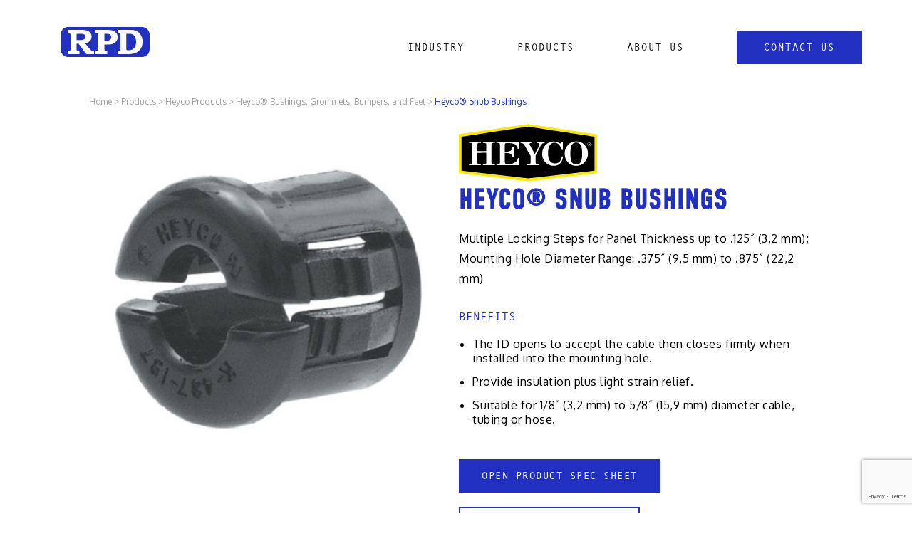

--- FILE ---
content_type: text/html; charset=UTF-8
request_url: https://rpdcorp.com/associate-products/heyco-snub-bushings/
body_size: 11409
content:
<!DOCTYPE html>
<html lang="en">

<head>
	
	<!-- Google Tag Manager -->
<script>(function(w,d,s,l,i){w[l]=w[l]||[];w[l].push({'gtm.start':
new Date().getTime(),event:'gtm.js'});var f=d.getElementsByTagName(s)[0],
j=d.createElement(s),dl=l!='dataLayer'?'&l='+l:'';j.async=true;j.src=
'https://www.googletagmanager.com/gtm.js?id='+i+dl;f.parentNode.insertBefore(j,f);
})(window,document,'script','dataLayer','GTM-59D47RJ2');</script>
<!-- End Google Tag Manager -->
	
  <meta charset="utf-8">
  <meta http-equiv="X-UA-Compatible" content="IE=edge">
  <meta name="viewport" content="width=device-width, initial-scale=1">
  <meta name='robots' content='index, follow, max-image-preview:large, max-snippet:-1, max-video-preview:-1' />

<!-- Google Tag Manager for WordPress by gtm4wp.com -->
<script data-cfasync="false" data-pagespeed-no-defer>
	var gtm4wp_datalayer_name = "dataLayer";
	var dataLayer = dataLayer || [];
</script>
<!-- End Google Tag Manager for WordPress by gtm4wp.com -->
	<!-- This site is optimized with the Yoast SEO plugin v26.7 - https://yoast.com/wordpress/plugins/seo/ -->
	<link rel="canonical" href="https://rpdcorp.com/associate-products/heyco-snub-bushings/" />
	<meta property="og:locale" content="en_US" />
	<meta property="og:type" content="article" />
	<meta property="og:title" content="Heyco® Snub Bushings | Rubber Products Distributors (RPD)" />
	<meta property="og:url" content="https://rpdcorp.com/associate-products/heyco-snub-bushings/" />
	<meta property="og:site_name" content="Rubber Products Distributors (RPD)" />
	<meta property="article:modified_time" content="2021-04-14T19:06:18+00:00" />
	<meta name="twitter:card" content="summary_large_image" />
	<script type="application/ld+json" class="yoast-schema-graph">{"@context":"https://schema.org","@graph":[{"@type":"WebPage","@id":"https://rpdcorp.com/associate-products/heyco-snub-bushings/","url":"https://rpdcorp.com/associate-products/heyco-snub-bushings/","name":"Heyco® Snub Bushings | Rubber Products Distributors (RPD)","isPartOf":{"@id":"https://rpdcorp.com/#website"},"datePublished":"2020-11-10T21:57:32+00:00","dateModified":"2021-04-14T19:06:18+00:00","breadcrumb":{"@id":"https://rpdcorp.com/associate-products/heyco-snub-bushings/#breadcrumb"},"inLanguage":"en-US","potentialAction":[{"@type":"ReadAction","target":["https://rpdcorp.com/associate-products/heyco-snub-bushings/"]}]},{"@type":"BreadcrumbList","@id":"https://rpdcorp.com/associate-products/heyco-snub-bushings/#breadcrumb","itemListElement":[{"@type":"ListItem","position":1,"name":"Home","item":"https://rpdcorp.com/"},{"@type":"ListItem","position":2,"name":"Associate Products","item":"https://rpdcorp.com/associate-products/"},{"@type":"ListItem","position":3,"name":"Heyco® Snub Bushings"}]},{"@type":"WebSite","@id":"https://rpdcorp.com/#website","url":"https://rpdcorp.com/","name":"Rubber Products Distributors (RPD)","description":"Providing products and solutions since 1987","potentialAction":[{"@type":"SearchAction","target":{"@type":"EntryPoint","urlTemplate":"https://rpdcorp.com/?s={search_term_string}"},"query-input":{"@type":"PropertyValueSpecification","valueRequired":true,"valueName":"search_term_string"}}],"inLanguage":"en-US"}]}</script>
	<!-- / Yoast SEO plugin. -->


<link rel='dns-prefetch' href='//fonts.googleapis.com' />
<link rel="alternate" title="oEmbed (JSON)" type="application/json+oembed" href="https://rpdcorp.com/wp-json/oembed/1.0/embed?url=https%3A%2F%2Frpdcorp.com%2Fassociate-products%2Fheyco-snub-bushings%2F" />
<link rel="alternate" title="oEmbed (XML)" type="text/xml+oembed" href="https://rpdcorp.com/wp-json/oembed/1.0/embed?url=https%3A%2F%2Frpdcorp.com%2Fassociate-products%2Fheyco-snub-bushings%2F&#038;format=xml" />
<style id='wp-img-auto-sizes-contain-inline-css' type='text/css'>
img:is([sizes=auto i],[sizes^="auto," i]){contain-intrinsic-size:3000px 1500px}
/*# sourceURL=wp-img-auto-sizes-contain-inline-css */
</style>
<link rel='stylesheet' id='bootstrap-css' href='https://rpdcorp.com/wp-content/themes/es99/assets/css/bootstrap-grid.min.css?ver=6.9' type='text/css' media='all' />
<link rel='stylesheet' id='sass-css' href='https://rpdcorp.com/wp-content/themes/es99/assets/css/output.css?v=1.0&#038;ver=6.9' type='text/css' media='all' />
<link rel='stylesheet' id='style-css' href='https://rpdcorp.com/wp-content/themes/es99/style.css?ver=6.9' type='text/css' media='all' />
<style id='wp-emoji-styles-inline-css' type='text/css'>

	img.wp-smiley, img.emoji {
		display: inline !important;
		border: none !important;
		box-shadow: none !important;
		height: 1em !important;
		width: 1em !important;
		margin: 0 0.07em !important;
		vertical-align: -0.1em !important;
		background: none !important;
		padding: 0 !important;
	}
/*# sourceURL=wp-emoji-styles-inline-css */
</style>
<link rel='stylesheet' id='wp-block-library-css' href='https://rpdcorp.com/wp-includes/css/dist/block-library/style.min.css?ver=6.9' type='text/css' media='all' />
<style id='global-styles-inline-css' type='text/css'>
:root{--wp--preset--aspect-ratio--square: 1;--wp--preset--aspect-ratio--4-3: 4/3;--wp--preset--aspect-ratio--3-4: 3/4;--wp--preset--aspect-ratio--3-2: 3/2;--wp--preset--aspect-ratio--2-3: 2/3;--wp--preset--aspect-ratio--16-9: 16/9;--wp--preset--aspect-ratio--9-16: 9/16;--wp--preset--color--black: #000000;--wp--preset--color--cyan-bluish-gray: #abb8c3;--wp--preset--color--white: #ffffff;--wp--preset--color--pale-pink: #f78da7;--wp--preset--color--vivid-red: #cf2e2e;--wp--preset--color--luminous-vivid-orange: #ff6900;--wp--preset--color--luminous-vivid-amber: #fcb900;--wp--preset--color--light-green-cyan: #7bdcb5;--wp--preset--color--vivid-green-cyan: #00d084;--wp--preset--color--pale-cyan-blue: #8ed1fc;--wp--preset--color--vivid-cyan-blue: #0693e3;--wp--preset--color--vivid-purple: #9b51e0;--wp--preset--gradient--vivid-cyan-blue-to-vivid-purple: linear-gradient(135deg,rgb(6,147,227) 0%,rgb(155,81,224) 100%);--wp--preset--gradient--light-green-cyan-to-vivid-green-cyan: linear-gradient(135deg,rgb(122,220,180) 0%,rgb(0,208,130) 100%);--wp--preset--gradient--luminous-vivid-amber-to-luminous-vivid-orange: linear-gradient(135deg,rgb(252,185,0) 0%,rgb(255,105,0) 100%);--wp--preset--gradient--luminous-vivid-orange-to-vivid-red: linear-gradient(135deg,rgb(255,105,0) 0%,rgb(207,46,46) 100%);--wp--preset--gradient--very-light-gray-to-cyan-bluish-gray: linear-gradient(135deg,rgb(238,238,238) 0%,rgb(169,184,195) 100%);--wp--preset--gradient--cool-to-warm-spectrum: linear-gradient(135deg,rgb(74,234,220) 0%,rgb(151,120,209) 20%,rgb(207,42,186) 40%,rgb(238,44,130) 60%,rgb(251,105,98) 80%,rgb(254,248,76) 100%);--wp--preset--gradient--blush-light-purple: linear-gradient(135deg,rgb(255,206,236) 0%,rgb(152,150,240) 100%);--wp--preset--gradient--blush-bordeaux: linear-gradient(135deg,rgb(254,205,165) 0%,rgb(254,45,45) 50%,rgb(107,0,62) 100%);--wp--preset--gradient--luminous-dusk: linear-gradient(135deg,rgb(255,203,112) 0%,rgb(199,81,192) 50%,rgb(65,88,208) 100%);--wp--preset--gradient--pale-ocean: linear-gradient(135deg,rgb(255,245,203) 0%,rgb(182,227,212) 50%,rgb(51,167,181) 100%);--wp--preset--gradient--electric-grass: linear-gradient(135deg,rgb(202,248,128) 0%,rgb(113,206,126) 100%);--wp--preset--gradient--midnight: linear-gradient(135deg,rgb(2,3,129) 0%,rgb(40,116,252) 100%);--wp--preset--font-size--small: 13px;--wp--preset--font-size--medium: 20px;--wp--preset--font-size--large: 36px;--wp--preset--font-size--x-large: 42px;--wp--preset--spacing--20: 0.44rem;--wp--preset--spacing--30: 0.67rem;--wp--preset--spacing--40: 1rem;--wp--preset--spacing--50: 1.5rem;--wp--preset--spacing--60: 2.25rem;--wp--preset--spacing--70: 3.38rem;--wp--preset--spacing--80: 5.06rem;--wp--preset--shadow--natural: 6px 6px 9px rgba(0, 0, 0, 0.2);--wp--preset--shadow--deep: 12px 12px 50px rgba(0, 0, 0, 0.4);--wp--preset--shadow--sharp: 6px 6px 0px rgba(0, 0, 0, 0.2);--wp--preset--shadow--outlined: 6px 6px 0px -3px rgb(255, 255, 255), 6px 6px rgb(0, 0, 0);--wp--preset--shadow--crisp: 6px 6px 0px rgb(0, 0, 0);}:where(.is-layout-flex){gap: 0.5em;}:where(.is-layout-grid){gap: 0.5em;}body .is-layout-flex{display: flex;}.is-layout-flex{flex-wrap: wrap;align-items: center;}.is-layout-flex > :is(*, div){margin: 0;}body .is-layout-grid{display: grid;}.is-layout-grid > :is(*, div){margin: 0;}:where(.wp-block-columns.is-layout-flex){gap: 2em;}:where(.wp-block-columns.is-layout-grid){gap: 2em;}:where(.wp-block-post-template.is-layout-flex){gap: 1.25em;}:where(.wp-block-post-template.is-layout-grid){gap: 1.25em;}.has-black-color{color: var(--wp--preset--color--black) !important;}.has-cyan-bluish-gray-color{color: var(--wp--preset--color--cyan-bluish-gray) !important;}.has-white-color{color: var(--wp--preset--color--white) !important;}.has-pale-pink-color{color: var(--wp--preset--color--pale-pink) !important;}.has-vivid-red-color{color: var(--wp--preset--color--vivid-red) !important;}.has-luminous-vivid-orange-color{color: var(--wp--preset--color--luminous-vivid-orange) !important;}.has-luminous-vivid-amber-color{color: var(--wp--preset--color--luminous-vivid-amber) !important;}.has-light-green-cyan-color{color: var(--wp--preset--color--light-green-cyan) !important;}.has-vivid-green-cyan-color{color: var(--wp--preset--color--vivid-green-cyan) !important;}.has-pale-cyan-blue-color{color: var(--wp--preset--color--pale-cyan-blue) !important;}.has-vivid-cyan-blue-color{color: var(--wp--preset--color--vivid-cyan-blue) !important;}.has-vivid-purple-color{color: var(--wp--preset--color--vivid-purple) !important;}.has-black-background-color{background-color: var(--wp--preset--color--black) !important;}.has-cyan-bluish-gray-background-color{background-color: var(--wp--preset--color--cyan-bluish-gray) !important;}.has-white-background-color{background-color: var(--wp--preset--color--white) !important;}.has-pale-pink-background-color{background-color: var(--wp--preset--color--pale-pink) !important;}.has-vivid-red-background-color{background-color: var(--wp--preset--color--vivid-red) !important;}.has-luminous-vivid-orange-background-color{background-color: var(--wp--preset--color--luminous-vivid-orange) !important;}.has-luminous-vivid-amber-background-color{background-color: var(--wp--preset--color--luminous-vivid-amber) !important;}.has-light-green-cyan-background-color{background-color: var(--wp--preset--color--light-green-cyan) !important;}.has-vivid-green-cyan-background-color{background-color: var(--wp--preset--color--vivid-green-cyan) !important;}.has-pale-cyan-blue-background-color{background-color: var(--wp--preset--color--pale-cyan-blue) !important;}.has-vivid-cyan-blue-background-color{background-color: var(--wp--preset--color--vivid-cyan-blue) !important;}.has-vivid-purple-background-color{background-color: var(--wp--preset--color--vivid-purple) !important;}.has-black-border-color{border-color: var(--wp--preset--color--black) !important;}.has-cyan-bluish-gray-border-color{border-color: var(--wp--preset--color--cyan-bluish-gray) !important;}.has-white-border-color{border-color: var(--wp--preset--color--white) !important;}.has-pale-pink-border-color{border-color: var(--wp--preset--color--pale-pink) !important;}.has-vivid-red-border-color{border-color: var(--wp--preset--color--vivid-red) !important;}.has-luminous-vivid-orange-border-color{border-color: var(--wp--preset--color--luminous-vivid-orange) !important;}.has-luminous-vivid-amber-border-color{border-color: var(--wp--preset--color--luminous-vivid-amber) !important;}.has-light-green-cyan-border-color{border-color: var(--wp--preset--color--light-green-cyan) !important;}.has-vivid-green-cyan-border-color{border-color: var(--wp--preset--color--vivid-green-cyan) !important;}.has-pale-cyan-blue-border-color{border-color: var(--wp--preset--color--pale-cyan-blue) !important;}.has-vivid-cyan-blue-border-color{border-color: var(--wp--preset--color--vivid-cyan-blue) !important;}.has-vivid-purple-border-color{border-color: var(--wp--preset--color--vivid-purple) !important;}.has-vivid-cyan-blue-to-vivid-purple-gradient-background{background: var(--wp--preset--gradient--vivid-cyan-blue-to-vivid-purple) !important;}.has-light-green-cyan-to-vivid-green-cyan-gradient-background{background: var(--wp--preset--gradient--light-green-cyan-to-vivid-green-cyan) !important;}.has-luminous-vivid-amber-to-luminous-vivid-orange-gradient-background{background: var(--wp--preset--gradient--luminous-vivid-amber-to-luminous-vivid-orange) !important;}.has-luminous-vivid-orange-to-vivid-red-gradient-background{background: var(--wp--preset--gradient--luminous-vivid-orange-to-vivid-red) !important;}.has-very-light-gray-to-cyan-bluish-gray-gradient-background{background: var(--wp--preset--gradient--very-light-gray-to-cyan-bluish-gray) !important;}.has-cool-to-warm-spectrum-gradient-background{background: var(--wp--preset--gradient--cool-to-warm-spectrum) !important;}.has-blush-light-purple-gradient-background{background: var(--wp--preset--gradient--blush-light-purple) !important;}.has-blush-bordeaux-gradient-background{background: var(--wp--preset--gradient--blush-bordeaux) !important;}.has-luminous-dusk-gradient-background{background: var(--wp--preset--gradient--luminous-dusk) !important;}.has-pale-ocean-gradient-background{background: var(--wp--preset--gradient--pale-ocean) !important;}.has-electric-grass-gradient-background{background: var(--wp--preset--gradient--electric-grass) !important;}.has-midnight-gradient-background{background: var(--wp--preset--gradient--midnight) !important;}.has-small-font-size{font-size: var(--wp--preset--font-size--small) !important;}.has-medium-font-size{font-size: var(--wp--preset--font-size--medium) !important;}.has-large-font-size{font-size: var(--wp--preset--font-size--large) !important;}.has-x-large-font-size{font-size: var(--wp--preset--font-size--x-large) !important;}
/*# sourceURL=global-styles-inline-css */
</style>

<style id='classic-theme-styles-inline-css' type='text/css'>
/*! This file is auto-generated */
.wp-block-button__link{color:#fff;background-color:#32373c;border-radius:9999px;box-shadow:none;text-decoration:none;padding:calc(.667em + 2px) calc(1.333em + 2px);font-size:1.125em}.wp-block-file__button{background:#32373c;color:#fff;text-decoration:none}
/*# sourceURL=/wp-includes/css/classic-themes.min.css */
</style>
<link rel='stylesheet' id='categories-images-styles-css' href='https://rpdcorp.com/wp-content/plugins/categories-images/assets/css/zci-styles.css?ver=3.3.1' type='text/css' media='all' />
<link rel='stylesheet' id='contact-form-7-css' href='https://rpdcorp.com/wp-content/plugins/contact-form-7/includes/css/styles.css?ver=6.1.4' type='text/css' media='all' />
<link rel='stylesheet' id='cf7md_roboto-css' href='//fonts.googleapis.com/css?family=Roboto:400,500' type='text/css' media='all' />
<link rel='stylesheet' id='cf7-material-design-css' href='https://rpdcorp.com/wp-content/plugins/material-design-for-contact-form-7/v1/public/../assets/css/cf7-material-design.css?ver=2.0' type='text/css' media='all' />
<link rel='stylesheet' id='ivory-search-styles-css' href='https://rpdcorp.com/wp-content/plugins/add-search-to-menu/public/css/ivory-search.min.css?ver=5.5.13' type='text/css' media='all' />
<link rel='stylesheet' id='heyco-products-info-css' href='https://rpdcorp.com/wp-content/themes/es99/assets/css/heyco-products-info.css?ver=6.9' type='text/css' media='all' />
<script type="text/javascript" src="https://rpdcorp.com/wp-includes/js/jquery/jquery.min.js?ver=3.7.1" id="jquery-core-js"></script>
<script type="text/javascript" src="https://rpdcorp.com/wp-includes/js/jquery/jquery-migrate.min.js?ver=3.4.1" id="jquery-migrate-js"></script>
<link rel="https://api.w.org/" href="https://rpdcorp.com/wp-json/" /><link rel="alternate" title="JSON" type="application/json" href="https://rpdcorp.com/wp-json/wp/v2/products/13765" /><link rel="EditURI" type="application/rsd+xml" title="RSD" href="https://rpdcorp.com/xmlrpc.php?rsd" />
<meta name="generator" content="WordPress 6.9" />
<link rel='shortlink' href='https://rpdcorp.com/?p=13765' />

<!-- Google Tag Manager for WordPress by gtm4wp.com -->
<!-- GTM Container placement set to footer -->
<script data-cfasync="false" data-pagespeed-no-defer type="text/javascript">
	var dataLayer_content = {"pagePostType":"products","pagePostType2":"single-products","pagePostAuthor":"RPD"};
	dataLayer.push( dataLayer_content );
</script>
<script data-cfasync="false" data-pagespeed-no-defer type="text/javascript">
(function(w,d,s,l,i){w[l]=w[l]||[];w[l].push({'gtm.start':
new Date().getTime(),event:'gtm.js'});var f=d.getElementsByTagName(s)[0],
j=d.createElement(s),dl=l!='dataLayer'?'&l='+l:'';j.async=true;j.src=
'//www.googletagmanager.com/gtm.js?id='+i+dl;f.parentNode.insertBefore(j,f);
})(window,document,'script','dataLayer','GTM-59D47RJ2');
</script>
<!-- End Google Tag Manager for WordPress by gtm4wp.com --><link rel="icon" href="https://rpdcorp.com/wp-content/uploads/2020/11/RPD_Favicon.svg" sizes="32x32" />
<link rel="icon" href="https://rpdcorp.com/wp-content/uploads/2020/11/RPD_Favicon.svg" sizes="192x192" />
<link rel="apple-touch-icon" href="https://rpdcorp.com/wp-content/uploads/2020/11/RPD_Favicon.svg" />
<meta name="msapplication-TileImage" content="https://rpdcorp.com/wp-content/uploads/2020/11/RPD_Favicon.svg" />
			<style type="text/css">
					.is-form-id-11146 .is-search-submit:focus,
			.is-form-id-11146 .is-search-submit:hover,
			.is-form-id-11146 .is-search-submit,
            .is-form-id-11146 .is-search-icon {
			color: #ffffff !important;            background-color: #393191 !important;            			}
                        	.is-form-id-11146 .is-search-submit path {
					fill: #ffffff !important;            	}
            			.is-form-id-11146 .is-search-input::-webkit-input-placeholder {
			    color: #393191 !important;
			}
			.is-form-id-11146 .is-search-input:-moz-placeholder {
			    color: #393191 !important;
			    opacity: 1;
			}
			.is-form-id-11146 .is-search-input::-moz-placeholder {
			    color: #393191 !important;
			    opacity: 1;
			}
			.is-form-id-11146 .is-search-input:-ms-input-placeholder {
			    color: #393191 !important;
			}
                        			.is-form-style-1.is-form-id-11146 .is-search-input:focus,
			.is-form-style-1.is-form-id-11146 .is-search-input:hover,
			.is-form-style-1.is-form-id-11146 .is-search-input,
			.is-form-style-2.is-form-id-11146 .is-search-input:focus,
			.is-form-style-2.is-form-id-11146 .is-search-input:hover,
			.is-form-style-2.is-form-id-11146 .is-search-input,
			.is-form-style-3.is-form-id-11146 .is-search-input:focus,
			.is-form-style-3.is-form-id-11146 .is-search-input:hover,
			.is-form-style-3.is-form-id-11146 .is-search-input,
			.is-form-id-11146 .is-search-input:focus,
			.is-form-id-11146 .is-search-input:hover,
			.is-form-id-11146 .is-search-input {
                                color: #393191 !important;                                border-color: #393191 !important;                                background-color: #e0dede !important;			}
                        			</style>
					<style type="text/css">
					.is-form-id-11142 .is-search-submit:focus,
			.is-form-id-11142 .is-search-submit:hover,
			.is-form-id-11142 .is-search-submit,
            .is-form-id-11142 .is-search-icon {
			color: #ffffff !important;            background-color: #393191 !important;            			}
                        	.is-form-id-11142 .is-search-submit path {
					fill: #ffffff !important;            	}
            			.is-form-id-11142 .is-search-input::-webkit-input-placeholder {
			    color: #393191 !important;
			}
			.is-form-id-11142 .is-search-input:-moz-placeholder {
			    color: #393191 !important;
			    opacity: 1;
			}
			.is-form-id-11142 .is-search-input::-moz-placeholder {
			    color: #393191 !important;
			    opacity: 1;
			}
			.is-form-id-11142 .is-search-input:-ms-input-placeholder {
			    color: #393191 !important;
			}
                        			.is-form-style-1.is-form-id-11142 .is-search-input:focus,
			.is-form-style-1.is-form-id-11142 .is-search-input:hover,
			.is-form-style-1.is-form-id-11142 .is-search-input,
			.is-form-style-2.is-form-id-11142 .is-search-input:focus,
			.is-form-style-2.is-form-id-11142 .is-search-input:hover,
			.is-form-style-2.is-form-id-11142 .is-search-input,
			.is-form-style-3.is-form-id-11142 .is-search-input:focus,
			.is-form-style-3.is-form-id-11142 .is-search-input:hover,
			.is-form-style-3.is-form-id-11142 .is-search-input,
			.is-form-id-11142 .is-search-input:focus,
			.is-form-id-11142 .is-search-input:hover,
			.is-form-id-11142 .is-search-input {
                                color: #393191 !important;                                border-color: #393191 !important;                                background-color: #e0dede !important;			}
                        			</style>
		  <title>Heyco® Snub Bushings | Rubber Products Distributors (RPD)</title>
  <!-- fonts -->
  <link href="https://fonts.googleapis.com/css2?family=Oxygen:wght@400;700&display=swap" rel="stylesheet">
  <link rel="stylesheet" href="https://use.typekit.net/orb3kjb.css">
  <!-- <link rel="stylesheet" href="https://cdnjs.cloudflare.com/ajax/libs/font-awesome/5.11.2/css/all.css"> -->
  
  <link rel="stylesheet" href="https://cdnjs.cloudflare.com/ajax/libs/font-awesome/5.11.2/css/all.min.css" integrity="sha512-0S+nbAYis87iX26mmj/+fWt1MmaKCv80H+Mbo+Ne7ES4I6rxswpfnC6PxmLiw33Ywj2ghbtTw0FkLbMWqh4F7Q==" crossorigin="anonymous" referrerpolicy="no-referrer" />
  <!-- missing: andele mono  -->
  <!--Slick Carousel ---->
  <link rel="stylesheet" type="text/css" href="/wp-content/themes/es99/slick/slick.css" />
  <link rel="stylesheet" type="text/css" href="/wp-content/themes/es99/slick/slick-theme.css" />


  <!-- Global site tag (gtag.js) - Google Analytics -->
  <script async src="https://www.googletagmanager.com/gtag/js?id=G-H15TQM2REZ"></script>
  <script>
    window.dataLayer = window.dataLayer || [];

    function gtag() {
      dataLayer.push(arguments);
    }
    gtag('js', new Date());

    gtag('config', 'G-H15TQM2REZ');
  </script>
</head>


<body>
	
	<!-- Google Tag Manager (noscript) -->
<noscript><iframe src="https://www.googletagmanager.com/ns.html?id=GTM-59D47RJ2"
height="0" width="0" style="display:none;visibility:hidden"></iframe></noscript>
<!-- End Google Tag Manager (noscript) -->
	
  <header>
    <nav>
      <div class="container">
        <a href="/"><img class="logo" src="https://rpdcorp.com/wp-content/uploads/2020/11/RPD_Logo_Nav_D.svg" alt="" /></a>
        <div class="default menu">
          <span class="menu-controller" id="menu-controller-industry">
            <a href="/industry">Industry</a>
            <div class="menu-dropdown industry">
              <div class="container">
                <div class="row">
																			<div class="col-4">
											<a href="/industry/truck-trailer/" target="" >
												<div class="industry-container">
													<img src="https://rpdcorp.com/wp-content/uploads/2020/12/Truck_Dropdown_02.jpg" alt="Truck Trailer" />
													<div class="blue-panel">Truck Trailer</div>
												</div>
											</a>
										</div>
																			<div class="col-4">
											<a href="/industry/food-equipment-manufacturing/" target="" >
												<div class="industry-container">
													<img src="https://rpdcorp.com/wp-content/uploads/2024/05/Food-Equipment-Website-Picture-1-2-scaled.jpg" alt="Food Equipment Manufacturing" />
													<div class="blue-panel">Food Equipment Manufacturing</div>
												</div>
											</a>
										</div>
																			<div class="col-4">
											<a href="/industry/fitness-equipment-manufacturing/" target="" >
												<div class="industry-container">
													<img src="https://rpdcorp.com/wp-content/uploads/2024/05/Fitness-Website-Picture-2-scaled.jpg" alt="Fitness Equipment Manufacturing" />
													<div class="blue-panel">Fitness Equipment Manufacturing</div>
												</div>
											</a>
										</div>
									                </div>
              </div>
            </div>
          </span>
          <span class="menu-controller" id="menu-controller-products">
            <a href="/rpd-products">Products</a>
            <div class="menu-dropdown products">
              <div>
                <div class="col-12 col-lg-8">
                  <div class="rpd">
                    <div class="grouping">
                      <div>Featured</div>

																							<a href="/category/grommet-bumpers" target="">
													Grommet Bumpers												</a>
																							<a href="/category/recessed-bumpers" target="">
													Recessed Bumpers												</a>
																							<a href="/category/caps-and-tips" target="">
													Caps and Tips												</a>
																							<a href="/category/stem-bumpers" target="">
													Stem Bumpers												</a>
											
                      <a 
												href="/rpd-products/"
												target=""
											>
													View All 
													<img class="arrow-right" src="/wp-content/uploads/2020/11/ArrowButton_Icon_Blue.svg" alt="⟶" />
											</a>
                    </div>
                    <div class="grouping">
                      <div>By Industry</div>

																							<a href="/industry/truck-trailer/" target="">
													Truck Trailer												</a>
																							<a href="/industry/food-equipment-manufacturing/" target="">
													Food Equipment Manufacturing												</a>
																							<a href="/industry/fitness-equipment-manufacturing/" target="">
													Fitness Equipment Manufacturing												</a>
											
                      <a 
												href="/industry/"
												target=""
											>
													View All 
													<img class="arrow-right" src="/wp-content/uploads/2020/11/ArrowButton_Icon_Blue.svg" alt="⟶" />
											</a>
                    </div>
                    <div class="grouping">
                       <div>By Category</div>

																							<a href="/category/grommets" target="">
													Grommets												</a>
																							<a href="/category/recessed-bumpers" target="">
													Recessed Bumpers												</a>
																							<a href="/category/mounts" target="">
													Mounts												</a>
																							<a href="/category/truck-and-dock-bumpers" target="">
													Truck/Dock Bumpers												</a>
																							<a href="/category/o-rings" target="">
													O-Rings												</a>
																							<a href="/category/crutch-tips" target="">
													Crutch Tips												</a>
																							<a href="/category/u-channel" target="">
													U-Channel												</a>
																							<a href="/category/d_strips" target="">
													D-Strips												</a>
											
                      <a 
												href="/rpd-products/"
												target=""
											>
													View All 
													<img class="arrow-right" src="/wp-content/uploads/2020/11/ArrowButton_Icon_Blue.svg" alt="⟶" />
											</a>
                    </div>
                  </div>
                </div>
                <div class="col-12 col-lg-4 no-gutters">
                  <div class="heyco">
                    <div class="grouping">
                       <div>Partner Brands</div>

																							<a href="/heyco-category/" target="">
													Heyco												</a>
																							<a href="/me-products/" target="">
													M&E Products												</a>
											
                      <a 
												href="/brands/"
												target=""
											>
													View All 
													<img class="arrow-right" src="/wp-content/uploads/2020/11/ArrowButton_Icon_Blue.svg" alt="⟶" />
											</a>
                    </div>
                  </div>
                </div>
              </div>
            </div>
          </span>
          <span class="menu-controller" id="menu-controller-industry">
            <a>About Us</a>
            <div class="menu-dropdown industry">
              <div class="container">
                <div class="row">
                  <div class="col-4">
                    <a href="/about-us/" target="">
                      <div class="industry-container">
                        <img src="https://rpdcorp.com/wp-content/uploads/2020/12/Truck_Dropdown_02.jpg" alt="" />
                        <div class="blue-panel">Who We Are</div>
                      </div>
                    </a>
                  </div>
                  <div class="col-4">
																					<a>
												<div class="industry-container modal">
													<img class="play-btn one" src="/wp-content/uploads/2022/11/RPD_PlayIcon_Black.svg" alt="Play Button Icon" />
													<img src="https://rpdcorp.com/wp-content/uploads/2022/11/rpd-difference.png" alt="" />
													<div class="blue-panel">RPD Capabilities</div>
												</div>
											</a>
										                  </div>
                  <div class="col-4">
                    											<a>
												<div class="industry-container modal1">
													<img class="play-btn" src="/wp-content/uploads/2022/11/RPD_PlayIcon_Black.svg" alt="Play Button Icon" />
													<img src="https://rpdcorp.com/wp-content/uploads/2022/11/testimonial.png" alt="" />
													<div class="blue-panel">Customer Testimonial: Fastenal</div>
												</div>
											</a>
										                  </div>
                </div>
              </div>
            </div>
          </span>
          <!-- <a class="menu-controller" id="menu-controller-about-us" href="/about-us">About Us</a> -->
          <a href="/contact-us/" target="" class="fill-unfill blue-btn"><span>Contact Us</span></a>
          <!-- <a href="/contact-us">Contact Us</a> -->
        </div>
        <img class="mobile-menu-controller hamburger" src="/wp-content/uploads/2020/11/RPD_Burger_M.svg" alt="Menu" />
        <div class="mobile menu">
          <div class="mobile-menu-controller x"></div>
          <div>
            <div><a href="/">Home</a></div>
            <div>
              <a href="/industry">Industry</a>
              <span class="accordion-a accordion-controller"></span>
              <div class="accordion-a">
																	<div>
										<a class="accordion-header" href="/industry/truck-trailer/" target="">
											Truck Trailer										</a>
									</div>
																	<div>
										<a class="accordion-header" href="/industry/food-equipment-manufacturing/" target="">
											Food Equipment Manufacturing										</a>
									</div>
																	<div>
										<a class="accordion-header" href="/industry/fitness-equipment-manufacturing/" target="">
											Fitness Equipment Manufacturing										</a>
									</div>
								              </div>
            </div>
            <div>
              <a href="/rpd-products">Products</a>
              <span class="accordion-a accordion-controller"></span>
              <div class="accordion-a">
                <div>
                  <span class="accordion-header">Featured</span>
                  <span class="accordion-b accordion-controller"></span>
                  <div class="accordion-b">
                    												<a href="/category/grommet-bumpers" target="">
													Grommet Bumpers												</a>
																							<a href="/category/recessed-bumpers" target="">
													Recessed Bumpers												</a>
																							<a href="/category/caps-and-tips" target="">
													Caps and Tips												</a>
																							<a href="/category/stem-bumpers" target="">
													Stem Bumpers												</a>
											
                    <a 
											href="/rpd-products/"
											target=""
										>
											View All 
											<img class="arrow-right" src="/wp-content/uploads/2020/11/ArrowButton_Icon_White.svg" alt="⟶" />
										</a>
                  </div>
                </div>
                <div>
                  <span class="accordion-header">By Industry</span>
                  <span class="accordion-b accordion-controller"></span>
                  <div class="accordion-b">

                    											<a href="/industry/truck-trailer/" target="">
												Truck Trailer											</a>
																					<a href="/industry/food-equipment-manufacturing/" target="">
												Food Equipment Manufacturing											</a>
																					<a href="/industry/fitness-equipment-manufacturing/" target="">
												Fitness Equipment Manufacturing											</a>
										
                     <a 
												href="/industry/"
												target=""
											>
												View All 
												<img class="arrow-right" src="/wp-content/uploads/2020/11/ArrowButton_Icon_White.svg" alt="⟶" />
											</a>
                  </div>
                </div>
                <div>
                  <span class="accordion-header">By Category</span>
                  <span class="accordion-b accordion-controller"></span>
                  <div class="accordion-b">
                    												<a href="/category/grommets" target="">
													Grommets												</a>
																							<a href="/category/recessed-bumpers" target="">
													Recessed Bumpers												</a>
																							<a href="/category/mounts" target="">
													Mounts												</a>
																							<a href="/category/truck-and-dock-bumpers" target="">
													Truck/Dock Bumpers												</a>
																							<a href="/category/o-rings" target="">
													O-Rings												</a>
																							<a href="/category/crutch-tips" target="">
													Crutch Tips												</a>
																							<a href="/category/u-channel" target="">
													U-Channel												</a>
																							<a href="/category/d_strips" target="">
													D-Strips												</a>
											
                    <a 
											href="/rpd-products/"
											target=""
										>
												View All  <img class="arrow-right" src="/wp-content/uploads/2020/11/ArrowButton_Icon_White.svg" alt="⟶" />
										</a>
                  </div>
                </div>
                <div>
                  <span class="accordion-header">Partner Brands</span>
                  <span class="accordion-b accordion-controller"></span>
                  <div class="accordion-b">
                    												<a href="/heyco-category/" target="">
													Heyco												</a>
																							<a href="/me-products/" target="">
													M&E Products												</a>
											                    <a 
											href="/brands/"
											target=""
										>
												View All												<img class="arrow-right" src="/wp-content/uploads/2020/11/ArrowButton_Icon_White.svg" alt="⟶" />
										</a>
                  </div>
                </div>
              </div>
            </div>
            <div>
              <a>About Us</a>
              <span class="accordion-a accordion-controller"></span>
              <div class="accordion-a">

                <div>
									<a class="accordion-header" href="/about-us/" target="">
										Who We Are									</a>
								</div>

								 
									<img class="play-btn-mobile" src="/wp-content/uploads/2022/11/RPD_PlayIcon_White.svg" alt="Play Button" />
                	<div><a class="accordion-header modal" href="">RPD Capabilities</a></div>
								
								 
                  <img class="play-btn-mobile1" src="/wp-content/uploads/2022/11/RPD_PlayIcon_White.svg" alt="Play button" />
                	<div><a class="accordion-header modal1" href="">Customer Testimonial: Fastenal</a></div>
								                
              </div>
            </div>
            <!-- <div><a href="/ppe">PPE</a></div> -->
            <!-- <div><a href="/about-us">About Us</a></div> -->
            <div><a href="/contact-us/" target="" class="fill-unfill blue-btn"><span>Contact Us</span></a></div>
          </div>
        </div>
      </div>

  <div class="overlay hidden"></div>
      <div class='video-modal-container hidden'>
        <div class="video-modal-inner-container">
          <img class="close-modal" src="/wp-content/uploads/2022/11/X_Icon_Lightbox.svg" alt="close modal" />
              <div class="video-block" id="video-block">
                  <div class="video-block__container">
                      <iframe class="video-block__video" width="560" height="315" src="https://www.youtube.com/embed/vpjYhjGQUAk" title="YouTube video player" frameborder="0" allow="accelerometer; clipboard-write; encrypted-media; gyroscope; picture-in-picture" allowfullscreen></iframe>
                  </div>
              </div>
          </div>
      </div>

      <div class='video-modal-container-1 hidden'>
        <div class="video-modal-inner-container">
            <img class="close-modal" src="/wp-content/uploads/2022/11/X_Icon_Lightbox.svg" alt="close modal" />
              <div class="video-block" id="video-block">
                  <div class="video-block__container">
                      <iframe class="video-block__video" width="560" height="315" src="https://www.youtube.com/embed/AI-zzeyQ6wU" title="YouTube video player" frameborder="0" allow="accelerometer; clipboard-write; encrypted-media; gyroscope; picture-in-picture" allowfullscreen></iframe>
                  </div>
              </div>
          </div>
      </div>

      <script>
        // Opening video modal on click for About Us page
        const aboutContainer = document.querySelectorAll('.modal');
        const aboutContainer1 = document.querySelectorAll('.modal1');
        const videoModal = document.querySelector('.video-modal-container');
        const videoModal1 = document.querySelector('.video-modal-container-1');
        const overlay = document.querySelector(".overlay");
        const xBtn = document.querySelectorAll(".close-modal");
        // opening first about modal
        aboutContainer.forEach(page => {
          page.addEventListener('click', function openVideoModal(e) {
          e.preventDefault()
          document.querySelector('.mobile.menu').classList.remove('active')
          overlay.classList.remove("hidden");
          videoModal.classList.remove('hidden');
          })
        });
        // opening second about modal
        aboutContainer1.forEach(page => {
          page.addEventListener('click', function openVideoModal(e) {
          e.preventDefault();
         
          document.querySelector('.mobile.menu').classList.remove('active')
          overlay.classList.remove("hidden");
          videoModal1.classList.remove('hidden');
          })
        });
        // Closing Modal on overlay click (anywhere outside the video)
        const closeModal = function () {
          overlay.classList.add("hidden"); 
          videoModal.classList.add('hidden');
          videoModal1.classList.add('hidden');
        };

        overlay.addEventListener("click", closeModal);
        xBtn.forEach(x => x.addEventListener("click", closeModal));

        // mobile menu
        const header = document.querySelector('header');
        const logo = document.querySelector('header .logo');
        const defaultMenu = document.querySelector('header .default');

        document.querySelectorAll('.mobile-menu-controller').forEach(controller => {
          controller.onclick = () => {
            document.querySelector('.mobile.menu').classList.toggle('active')
          }
        })
        document.querySelectorAll('.accordion-controller').forEach(controller => {
          controller.onclick = () => {
            controller.classList.toggle('active')
          }
        })

        // after every scroll checks if the user has scrolled far down enough to enable the sticky nav and style it
      
        window.onscroll = () => {
          if(overlay.classList.contains('hidden')) {
            if (window.innerWidth > 991) {
              if (document.documentElement.scrollTop > 800) {
                header.style.position = 'sticky';
                header.style.backgroundColor = 'rgba(255, 255, 255, 0.9)';
                header.style.height = '76px';
                header.style.marginBottom = '59px';
                header.style.animationName = 'stickyNavScrollDown';
                header.style.boxShadow = '0 2px 2px 0 rgba(0,0,0,0.1)';
                logo.style.marginTop = '17px';
                defaultMenu.style.marginTop = '21px';
                header.style.backdropFilter = 'blur(2px)';
              } else {
                header.style.position = 'static';
                header.style.backgroundColor = 'rgba(255, 255, 255, 1)';
                header.style.height = '135px';
                header.style.marginBottom = '0';
                header.style.animationName = 'stickyNavScrollUp';
                header.style.boxShadow = 'none';
                logo.style.marginTop = '38px';
                defaultMenu.style.marginTop = '43px';
                header.style.backdropFilter = '';
              }
            }
        }
      }
      </script>
    </nav>
  </header>
<!-- Google tag (gtag.js) -->
<script async src="https://www.googletagmanager.com/gtag/js?id=AW-669101401"></script>
<script>
  window.dataLayer = window.dataLayer || [];
  function gtag(){dataLayer.push(arguments);}
  gtag('js', new Date());

  gtag('config', 'AW-669101401');
</script>

  <main>
<div class="heyco-products-single category">
  <div class="heyco-breadcrumbs slug Heyco® Bushings, Grommets, Bumpers, and Feet">
          <a href="/">Home</a> > <a href="/rpd-products">Products</a> > <a href="/heyco-category">Heyco Products</a> > <a href="heyco-bushings-grommets-bumpers-feet">Heyco® Bushings, Grommets, Bumpers, and Feet</a> > <a class="current" href="">Heyco® Snub Bushings</a>
      </div>

  <div class="heyco-image">
    <img class="product-img" src="https://rpdcorp.com/wp-content/uploads/2019/07/124FI.jpg" alt="Heyco® Snub Bushings" />
  </div>

  <div class="heyco-desc">
          <img src="/wp-content/uploads/2020/11/Heyco_Logo.svg" alt="Heyco Logo" />
        <h1 class="header">Heyco® Snub Bushings</h1>
    <p>Multiple Locking Steps for Panel Thickness up to .125˝ (3,2 mm);
Mounting Hole Diameter Range: .375˝ (9,5 mm) to .875˝ (22,2 mm)</p>
  </div>

  <div class="heyco-benefits">
          <p class="benefits-header">Benefits</p>
      <ul>
        <li>The ID opens to accept the cable then closes firmly when installed into the mounting hole.</li><li>Provide insulation plus light strain relief.</li><li>Suitable for 1/8˝ (3,2 mm) to 5/8˝ (15,9 mm) diameter cable, tubing or hose.</li>      </ul>
            </div>

  <div class="heyco-links">
    <div class="box-links" cat="Heyco® Bushings, Grommets, Bumpers, and Feet">
              <a href="https://rpdcorp.com/wp-content/uploads/2021/04/Snub-Bushings.pdf" class="blue-btn fill-unfill" target="_blank"><span>Open Product Spec Sheet</span></a>
                    <a href="/heyco-category/" class="transparent-btn fill-unfill" cat="Heyco® Bushings, Grommets, Bumpers, and Feet"><span>View All Heyco Parts</span></a>
          </div>
    <div class="contact-box">
      <img src="/wp-content/uploads/2020/11/Contact_Icon.svg" alt="Phone and envelope icon" /><p>Contact RPD at <a class="tel" href="tel:3178836700">317-883-6700</a> to place an order.</p>
    </div>
  </div>
</div>


<div class="cf-container" id="cf13765">
  <div class="cf-inner-container">
    <h3 class="blue-text">Don't see what you're looking for?</h3>
    <p>We offer custom colors and sizes, just reach out and we’ll help you get what you need.</p>
    <a href="/contact-us" class="transparent-btn fill-unfill"><span>Contact Us</span></a>
  </div>
</div>
</main>

<footer>
  <div class="ankle">
    <div class="container">
      <div class="row">
        <div class="col-12 col-md-4 col-lg-2">
          <a href="/"><img class="logo" src="https://rpdcorp.com/wp-content/uploads/2020/11/RPD_Logo_Nav_D.svg" alt="" /></a>
          <div class="social-media">
													<a href="https://www.linkedin.com/company/rubber-products-distributors/" target="_blank">
								<img src="https://rpdcorp.com/wp-content/uploads/2020/11/Linkedin_Icon.svg" alt="" />
							</a>
													<a href="https://www.youtube.com/channel/UCBafgPNmb9EbLZ6IR6aY0WA" target="_blank">
								<img src="https://rpdcorp.com/wp-content/uploads/2022/09/YouTube_icon_RPD.svg" alt="" />
							</a>
						          </div>
        </div>
        <div class="col-12 col-md-8 col-lg-10 col-xl-9 offset-xl-1 nav">
          <div>
						<div>Navigation</div>

													<a href="/industry/" target="">
								Industry							</a>
													<a href="/rpd-products/" target="">
								RPD Products							</a>
													<a href="/about-us/" target="">
								About us							</a>
													<a href="/contact-us/" target="">
								Contact Us							</a>
						          </div>
          <div>
            <div>Resource Links</div>

													<a href="https://rpdcorp.com/wp-content/uploads/2024/07/RPD-ISO-9001-2015-Certificate.pdf" target="_blank">ISO 9001:2015 Certificate</a>
													<a href="https://rpdcorp.com/wp-content/uploads/2024/05/RPD-Line-Card-Products.pdf" target="">Product Overview Line Card</a>
													<a href="https://rpdcorp.com/wp-content/uploads/2024/05/RPD-Line-Card-Truck-Trailer.pdf" target="">Truck Trailer Industry Line Card</a>
													<a href="https://rpdcorp.com/wp-content/uploads/2024/05/RPD-Line-Card-Mud-Flaps.pdf" target="">Custom Mud Flap Line Card</a>
													<a href="https://rpdcorp.com/wp-content/uploads/2024/05/RPD-Line-Card-Material-Selection-Guide-1.pdf" target="_blank">Material Section Guide</a>
													<a href="https://rpdcorp.com/wp-content/uploads/2024/08/LineCard-Technical_Data_Sheet.pdf" target="">Technical Datasheet</a>
						          </div>
          <div>
            <div>Contact</div>
            <a href="https://www.google.com/maps/place/1741+Keaton+Way+Ste.+C,+Greenwood,+IN+46143">1741 Keaton Way, Ste. C<br />
Greenwood, IN 46143</a>
            <span class="phone-and-fax"><a href="tel:317-883-6700">t. 317-883-6700</a><span> | </span><a href="fax:317-883-6433">f. 317-883-6433</a></span>
            <a href="mailto:rpdsales@rpdcorp.com">rpdsales@rpdcorp.com</a>
          </div>
          <div>
            <div>Business Hours</div>

													<span>Monday - Friday: 8 am - 5 pm</span>
						          </div>
        </div>
      </div>
    </div>
  </div>
  <div class="toe">
    <div class="container">
      <div>&copy; Copyright 2026 RPD. All rights reserved.</div>

			
      <div>
										<a href="/privacy-policy/" target="">Privacy Policy</a>
				 | 						<a href="/wp-content/uploads/2019/06/TermsConditionsN.pdf" target="_blank">Terms & Conditions</a>
							</div>
    </div>
  </div>
</footer>


<script src="https://ajax.googleapis.com/ajax/libs/jquery/3.5.1/jquery.min.js"></script>
<script type="text/javascript" src="https://rpdcorp.com/wp-content/themes/es99/slick/slick.min.js"></script>
<script type="speculationrules">
{"prefetch":[{"source":"document","where":{"and":[{"href_matches":"/*"},{"not":{"href_matches":["/wp-*.php","/wp-admin/*","/wp-content/uploads/*","/wp-content/*","/wp-content/plugins/*","/wp-content/themes/es99/*","/*\\?(.+)"]}},{"not":{"selector_matches":"a[rel~=\"nofollow\"]"}},{"not":{"selector_matches":".no-prefetch, .no-prefetch a"}}]},"eagerness":"conservative"}]}
</script>

<!-- GTM Container placement set to footer -->
<!-- Google Tag Manager (noscript) -->
				<noscript><iframe src="https://www.googletagmanager.com/ns.html?id=GTM-59D47RJ2" height="0" width="0" style="display:none;visibility:hidden" aria-hidden="true"></iframe></noscript>
<!-- End Google Tag Manager (noscript) --><script type="text/javascript" src="https://rpdcorp.com/wp-includes/js/dist/hooks.min.js?ver=dd5603f07f9220ed27f1" id="wp-hooks-js"></script>
<script type="text/javascript" src="https://rpdcorp.com/wp-includes/js/dist/i18n.min.js?ver=c26c3dc7bed366793375" id="wp-i18n-js"></script>
<script type="text/javascript" id="wp-i18n-js-after">
/* <![CDATA[ */
wp.i18n.setLocaleData( { 'text direction\u0004ltr': [ 'ltr' ] } );
//# sourceURL=wp-i18n-js-after
/* ]]> */
</script>
<script type="text/javascript" src="https://rpdcorp.com/wp-content/plugins/contact-form-7/includes/swv/js/index.js?ver=6.1.4" id="swv-js"></script>
<script type="text/javascript" id="contact-form-7-js-before">
/* <![CDATA[ */
var wpcf7 = {
    "api": {
        "root": "https:\/\/rpdcorp.com\/wp-json\/",
        "namespace": "contact-form-7\/v1"
    }
};
//# sourceURL=contact-form-7-js-before
/* ]]> */
</script>
<script type="text/javascript" src="https://rpdcorp.com/wp-content/plugins/contact-form-7/includes/js/index.js?ver=6.1.4" id="contact-form-7-js"></script>
<script type="text/javascript" src="https://rpdcorp.com/wp-content/plugins/material-design-for-contact-form-7/v1/public/../assets/js/lib/material-components-web.min.js?ver=1.0" id="md-components-js-js"></script>
<script type="text/javascript" src="https://rpdcorp.com/wp-content/plugins/material-design-for-contact-form-7/v1/public/../assets/js/lib/autosize.min.js?ver=1.0" id="autosize-js"></script>
<script type="text/javascript" src="https://rpdcorp.com/wp-content/plugins/material-design-for-contact-form-7/v1/public/../assets/js/cf7-material-design.js?ver=1.1" id="cf7-material-design-js"></script>
<script type="text/javascript" src="https://rpdcorp.com/wp-content/plugins/duracelltomi-google-tag-manager/dist/js/gtm4wp-form-move-tracker.js?ver=1.22.3" id="gtm4wp-form-move-tracker-js"></script>
<script type="text/javascript" src="https://www.google.com/recaptcha/api.js?render=6LfJ_h0qAAAAAKGjWiR6Psqxqllh0vufnC0KekTu&amp;ver=3.0" id="google-recaptcha-js"></script>
<script type="text/javascript" src="https://rpdcorp.com/wp-includes/js/dist/vendor/wp-polyfill.min.js?ver=3.15.0" id="wp-polyfill-js"></script>
<script type="text/javascript" id="wpcf7-recaptcha-js-before">
/* <![CDATA[ */
var wpcf7_recaptcha = {
    "sitekey": "6LfJ_h0qAAAAAKGjWiR6Psqxqllh0vufnC0KekTu",
    "actions": {
        "homepage": "homepage",
        "contactform": "contactform"
    }
};
//# sourceURL=wpcf7-recaptcha-js-before
/* ]]> */
</script>
<script type="text/javascript" src="https://rpdcorp.com/wp-content/plugins/contact-form-7/modules/recaptcha/index.js?ver=6.1.4" id="wpcf7-recaptcha-js"></script>
<script type="text/javascript" id="ivory-search-scripts-js-extra">
/* <![CDATA[ */
var IvorySearchVars = {"is_analytics_enabled":"1"};
//# sourceURL=ivory-search-scripts-js-extra
/* ]]> */
</script>
<script type="text/javascript" src="https://rpdcorp.com/wp-content/plugins/add-search-to-menu/public/js/ivory-search.min.js?ver=5.5.13" id="ivory-search-scripts-js"></script>
<script id="wp-emoji-settings" type="application/json">
{"baseUrl":"https://s.w.org/images/core/emoji/17.0.2/72x72/","ext":".png","svgUrl":"https://s.w.org/images/core/emoji/17.0.2/svg/","svgExt":".svg","source":{"concatemoji":"https://rpdcorp.com/wp-includes/js/wp-emoji-release.min.js?ver=6.9"}}
</script>
<script type="module">
/* <![CDATA[ */
/*! This file is auto-generated */
const a=JSON.parse(document.getElementById("wp-emoji-settings").textContent),o=(window._wpemojiSettings=a,"wpEmojiSettingsSupports"),s=["flag","emoji"];function i(e){try{var t={supportTests:e,timestamp:(new Date).valueOf()};sessionStorage.setItem(o,JSON.stringify(t))}catch(e){}}function c(e,t,n){e.clearRect(0,0,e.canvas.width,e.canvas.height),e.fillText(t,0,0);t=new Uint32Array(e.getImageData(0,0,e.canvas.width,e.canvas.height).data);e.clearRect(0,0,e.canvas.width,e.canvas.height),e.fillText(n,0,0);const a=new Uint32Array(e.getImageData(0,0,e.canvas.width,e.canvas.height).data);return t.every((e,t)=>e===a[t])}function p(e,t){e.clearRect(0,0,e.canvas.width,e.canvas.height),e.fillText(t,0,0);var n=e.getImageData(16,16,1,1);for(let e=0;e<n.data.length;e++)if(0!==n.data[e])return!1;return!0}function u(e,t,n,a){switch(t){case"flag":return n(e,"\ud83c\udff3\ufe0f\u200d\u26a7\ufe0f","\ud83c\udff3\ufe0f\u200b\u26a7\ufe0f")?!1:!n(e,"\ud83c\udde8\ud83c\uddf6","\ud83c\udde8\u200b\ud83c\uddf6")&&!n(e,"\ud83c\udff4\udb40\udc67\udb40\udc62\udb40\udc65\udb40\udc6e\udb40\udc67\udb40\udc7f","\ud83c\udff4\u200b\udb40\udc67\u200b\udb40\udc62\u200b\udb40\udc65\u200b\udb40\udc6e\u200b\udb40\udc67\u200b\udb40\udc7f");case"emoji":return!a(e,"\ud83e\u1fac8")}return!1}function f(e,t,n,a){let r;const o=(r="undefined"!=typeof WorkerGlobalScope&&self instanceof WorkerGlobalScope?new OffscreenCanvas(300,150):document.createElement("canvas")).getContext("2d",{willReadFrequently:!0}),s=(o.textBaseline="top",o.font="600 32px Arial",{});return e.forEach(e=>{s[e]=t(o,e,n,a)}),s}function r(e){var t=document.createElement("script");t.src=e,t.defer=!0,document.head.appendChild(t)}a.supports={everything:!0,everythingExceptFlag:!0},new Promise(t=>{let n=function(){try{var e=JSON.parse(sessionStorage.getItem(o));if("object"==typeof e&&"number"==typeof e.timestamp&&(new Date).valueOf()<e.timestamp+604800&&"object"==typeof e.supportTests)return e.supportTests}catch(e){}return null}();if(!n){if("undefined"!=typeof Worker&&"undefined"!=typeof OffscreenCanvas&&"undefined"!=typeof URL&&URL.createObjectURL&&"undefined"!=typeof Blob)try{var e="postMessage("+f.toString()+"("+[JSON.stringify(s),u.toString(),c.toString(),p.toString()].join(",")+"));",a=new Blob([e],{type:"text/javascript"});const r=new Worker(URL.createObjectURL(a),{name:"wpTestEmojiSupports"});return void(r.onmessage=e=>{i(n=e.data),r.terminate(),t(n)})}catch(e){}i(n=f(s,u,c,p))}t(n)}).then(e=>{for(const n in e)a.supports[n]=e[n],a.supports.everything=a.supports.everything&&a.supports[n],"flag"!==n&&(a.supports.everythingExceptFlag=a.supports.everythingExceptFlag&&a.supports[n]);var t;a.supports.everythingExceptFlag=a.supports.everythingExceptFlag&&!a.supports.flag,a.supports.everything||((t=a.source||{}).concatemoji?r(t.concatemoji):t.wpemoji&&t.twemoji&&(r(t.twemoji),r(t.wpemoji)))});
//# sourceURL=https://rpdcorp.com/wp-includes/js/wp-emoji-loader.min.js
/* ]]> */
</script>

</body>

</html>

--- FILE ---
content_type: text/html; charset=utf-8
request_url: https://www.google.com/recaptcha/api2/anchor?ar=1&k=6LfJ_h0qAAAAAKGjWiR6Psqxqllh0vufnC0KekTu&co=aHR0cHM6Ly9ycGRjb3JwLmNvbTo0NDM.&hl=en&v=PoyoqOPhxBO7pBk68S4YbpHZ&size=invisible&anchor-ms=20000&execute-ms=30000&cb=ugxglw24czot
body_size: 48774
content:
<!DOCTYPE HTML><html dir="ltr" lang="en"><head><meta http-equiv="Content-Type" content="text/html; charset=UTF-8">
<meta http-equiv="X-UA-Compatible" content="IE=edge">
<title>reCAPTCHA</title>
<style type="text/css">
/* cyrillic-ext */
@font-face {
  font-family: 'Roboto';
  font-style: normal;
  font-weight: 400;
  font-stretch: 100%;
  src: url(//fonts.gstatic.com/s/roboto/v48/KFO7CnqEu92Fr1ME7kSn66aGLdTylUAMa3GUBHMdazTgWw.woff2) format('woff2');
  unicode-range: U+0460-052F, U+1C80-1C8A, U+20B4, U+2DE0-2DFF, U+A640-A69F, U+FE2E-FE2F;
}
/* cyrillic */
@font-face {
  font-family: 'Roboto';
  font-style: normal;
  font-weight: 400;
  font-stretch: 100%;
  src: url(//fonts.gstatic.com/s/roboto/v48/KFO7CnqEu92Fr1ME7kSn66aGLdTylUAMa3iUBHMdazTgWw.woff2) format('woff2');
  unicode-range: U+0301, U+0400-045F, U+0490-0491, U+04B0-04B1, U+2116;
}
/* greek-ext */
@font-face {
  font-family: 'Roboto';
  font-style: normal;
  font-weight: 400;
  font-stretch: 100%;
  src: url(//fonts.gstatic.com/s/roboto/v48/KFO7CnqEu92Fr1ME7kSn66aGLdTylUAMa3CUBHMdazTgWw.woff2) format('woff2');
  unicode-range: U+1F00-1FFF;
}
/* greek */
@font-face {
  font-family: 'Roboto';
  font-style: normal;
  font-weight: 400;
  font-stretch: 100%;
  src: url(//fonts.gstatic.com/s/roboto/v48/KFO7CnqEu92Fr1ME7kSn66aGLdTylUAMa3-UBHMdazTgWw.woff2) format('woff2');
  unicode-range: U+0370-0377, U+037A-037F, U+0384-038A, U+038C, U+038E-03A1, U+03A3-03FF;
}
/* math */
@font-face {
  font-family: 'Roboto';
  font-style: normal;
  font-weight: 400;
  font-stretch: 100%;
  src: url(//fonts.gstatic.com/s/roboto/v48/KFO7CnqEu92Fr1ME7kSn66aGLdTylUAMawCUBHMdazTgWw.woff2) format('woff2');
  unicode-range: U+0302-0303, U+0305, U+0307-0308, U+0310, U+0312, U+0315, U+031A, U+0326-0327, U+032C, U+032F-0330, U+0332-0333, U+0338, U+033A, U+0346, U+034D, U+0391-03A1, U+03A3-03A9, U+03B1-03C9, U+03D1, U+03D5-03D6, U+03F0-03F1, U+03F4-03F5, U+2016-2017, U+2034-2038, U+203C, U+2040, U+2043, U+2047, U+2050, U+2057, U+205F, U+2070-2071, U+2074-208E, U+2090-209C, U+20D0-20DC, U+20E1, U+20E5-20EF, U+2100-2112, U+2114-2115, U+2117-2121, U+2123-214F, U+2190, U+2192, U+2194-21AE, U+21B0-21E5, U+21F1-21F2, U+21F4-2211, U+2213-2214, U+2216-22FF, U+2308-230B, U+2310, U+2319, U+231C-2321, U+2336-237A, U+237C, U+2395, U+239B-23B7, U+23D0, U+23DC-23E1, U+2474-2475, U+25AF, U+25B3, U+25B7, U+25BD, U+25C1, U+25CA, U+25CC, U+25FB, U+266D-266F, U+27C0-27FF, U+2900-2AFF, U+2B0E-2B11, U+2B30-2B4C, U+2BFE, U+3030, U+FF5B, U+FF5D, U+1D400-1D7FF, U+1EE00-1EEFF;
}
/* symbols */
@font-face {
  font-family: 'Roboto';
  font-style: normal;
  font-weight: 400;
  font-stretch: 100%;
  src: url(//fonts.gstatic.com/s/roboto/v48/KFO7CnqEu92Fr1ME7kSn66aGLdTylUAMaxKUBHMdazTgWw.woff2) format('woff2');
  unicode-range: U+0001-000C, U+000E-001F, U+007F-009F, U+20DD-20E0, U+20E2-20E4, U+2150-218F, U+2190, U+2192, U+2194-2199, U+21AF, U+21E6-21F0, U+21F3, U+2218-2219, U+2299, U+22C4-22C6, U+2300-243F, U+2440-244A, U+2460-24FF, U+25A0-27BF, U+2800-28FF, U+2921-2922, U+2981, U+29BF, U+29EB, U+2B00-2BFF, U+4DC0-4DFF, U+FFF9-FFFB, U+10140-1018E, U+10190-1019C, U+101A0, U+101D0-101FD, U+102E0-102FB, U+10E60-10E7E, U+1D2C0-1D2D3, U+1D2E0-1D37F, U+1F000-1F0FF, U+1F100-1F1AD, U+1F1E6-1F1FF, U+1F30D-1F30F, U+1F315, U+1F31C, U+1F31E, U+1F320-1F32C, U+1F336, U+1F378, U+1F37D, U+1F382, U+1F393-1F39F, U+1F3A7-1F3A8, U+1F3AC-1F3AF, U+1F3C2, U+1F3C4-1F3C6, U+1F3CA-1F3CE, U+1F3D4-1F3E0, U+1F3ED, U+1F3F1-1F3F3, U+1F3F5-1F3F7, U+1F408, U+1F415, U+1F41F, U+1F426, U+1F43F, U+1F441-1F442, U+1F444, U+1F446-1F449, U+1F44C-1F44E, U+1F453, U+1F46A, U+1F47D, U+1F4A3, U+1F4B0, U+1F4B3, U+1F4B9, U+1F4BB, U+1F4BF, U+1F4C8-1F4CB, U+1F4D6, U+1F4DA, U+1F4DF, U+1F4E3-1F4E6, U+1F4EA-1F4ED, U+1F4F7, U+1F4F9-1F4FB, U+1F4FD-1F4FE, U+1F503, U+1F507-1F50B, U+1F50D, U+1F512-1F513, U+1F53E-1F54A, U+1F54F-1F5FA, U+1F610, U+1F650-1F67F, U+1F687, U+1F68D, U+1F691, U+1F694, U+1F698, U+1F6AD, U+1F6B2, U+1F6B9-1F6BA, U+1F6BC, U+1F6C6-1F6CF, U+1F6D3-1F6D7, U+1F6E0-1F6EA, U+1F6F0-1F6F3, U+1F6F7-1F6FC, U+1F700-1F7FF, U+1F800-1F80B, U+1F810-1F847, U+1F850-1F859, U+1F860-1F887, U+1F890-1F8AD, U+1F8B0-1F8BB, U+1F8C0-1F8C1, U+1F900-1F90B, U+1F93B, U+1F946, U+1F984, U+1F996, U+1F9E9, U+1FA00-1FA6F, U+1FA70-1FA7C, U+1FA80-1FA89, U+1FA8F-1FAC6, U+1FACE-1FADC, U+1FADF-1FAE9, U+1FAF0-1FAF8, U+1FB00-1FBFF;
}
/* vietnamese */
@font-face {
  font-family: 'Roboto';
  font-style: normal;
  font-weight: 400;
  font-stretch: 100%;
  src: url(//fonts.gstatic.com/s/roboto/v48/KFO7CnqEu92Fr1ME7kSn66aGLdTylUAMa3OUBHMdazTgWw.woff2) format('woff2');
  unicode-range: U+0102-0103, U+0110-0111, U+0128-0129, U+0168-0169, U+01A0-01A1, U+01AF-01B0, U+0300-0301, U+0303-0304, U+0308-0309, U+0323, U+0329, U+1EA0-1EF9, U+20AB;
}
/* latin-ext */
@font-face {
  font-family: 'Roboto';
  font-style: normal;
  font-weight: 400;
  font-stretch: 100%;
  src: url(//fonts.gstatic.com/s/roboto/v48/KFO7CnqEu92Fr1ME7kSn66aGLdTylUAMa3KUBHMdazTgWw.woff2) format('woff2');
  unicode-range: U+0100-02BA, U+02BD-02C5, U+02C7-02CC, U+02CE-02D7, U+02DD-02FF, U+0304, U+0308, U+0329, U+1D00-1DBF, U+1E00-1E9F, U+1EF2-1EFF, U+2020, U+20A0-20AB, U+20AD-20C0, U+2113, U+2C60-2C7F, U+A720-A7FF;
}
/* latin */
@font-face {
  font-family: 'Roboto';
  font-style: normal;
  font-weight: 400;
  font-stretch: 100%;
  src: url(//fonts.gstatic.com/s/roboto/v48/KFO7CnqEu92Fr1ME7kSn66aGLdTylUAMa3yUBHMdazQ.woff2) format('woff2');
  unicode-range: U+0000-00FF, U+0131, U+0152-0153, U+02BB-02BC, U+02C6, U+02DA, U+02DC, U+0304, U+0308, U+0329, U+2000-206F, U+20AC, U+2122, U+2191, U+2193, U+2212, U+2215, U+FEFF, U+FFFD;
}
/* cyrillic-ext */
@font-face {
  font-family: 'Roboto';
  font-style: normal;
  font-weight: 500;
  font-stretch: 100%;
  src: url(//fonts.gstatic.com/s/roboto/v48/KFO7CnqEu92Fr1ME7kSn66aGLdTylUAMa3GUBHMdazTgWw.woff2) format('woff2');
  unicode-range: U+0460-052F, U+1C80-1C8A, U+20B4, U+2DE0-2DFF, U+A640-A69F, U+FE2E-FE2F;
}
/* cyrillic */
@font-face {
  font-family: 'Roboto';
  font-style: normal;
  font-weight: 500;
  font-stretch: 100%;
  src: url(//fonts.gstatic.com/s/roboto/v48/KFO7CnqEu92Fr1ME7kSn66aGLdTylUAMa3iUBHMdazTgWw.woff2) format('woff2');
  unicode-range: U+0301, U+0400-045F, U+0490-0491, U+04B0-04B1, U+2116;
}
/* greek-ext */
@font-face {
  font-family: 'Roboto';
  font-style: normal;
  font-weight: 500;
  font-stretch: 100%;
  src: url(//fonts.gstatic.com/s/roboto/v48/KFO7CnqEu92Fr1ME7kSn66aGLdTylUAMa3CUBHMdazTgWw.woff2) format('woff2');
  unicode-range: U+1F00-1FFF;
}
/* greek */
@font-face {
  font-family: 'Roboto';
  font-style: normal;
  font-weight: 500;
  font-stretch: 100%;
  src: url(//fonts.gstatic.com/s/roboto/v48/KFO7CnqEu92Fr1ME7kSn66aGLdTylUAMa3-UBHMdazTgWw.woff2) format('woff2');
  unicode-range: U+0370-0377, U+037A-037F, U+0384-038A, U+038C, U+038E-03A1, U+03A3-03FF;
}
/* math */
@font-face {
  font-family: 'Roboto';
  font-style: normal;
  font-weight: 500;
  font-stretch: 100%;
  src: url(//fonts.gstatic.com/s/roboto/v48/KFO7CnqEu92Fr1ME7kSn66aGLdTylUAMawCUBHMdazTgWw.woff2) format('woff2');
  unicode-range: U+0302-0303, U+0305, U+0307-0308, U+0310, U+0312, U+0315, U+031A, U+0326-0327, U+032C, U+032F-0330, U+0332-0333, U+0338, U+033A, U+0346, U+034D, U+0391-03A1, U+03A3-03A9, U+03B1-03C9, U+03D1, U+03D5-03D6, U+03F0-03F1, U+03F4-03F5, U+2016-2017, U+2034-2038, U+203C, U+2040, U+2043, U+2047, U+2050, U+2057, U+205F, U+2070-2071, U+2074-208E, U+2090-209C, U+20D0-20DC, U+20E1, U+20E5-20EF, U+2100-2112, U+2114-2115, U+2117-2121, U+2123-214F, U+2190, U+2192, U+2194-21AE, U+21B0-21E5, U+21F1-21F2, U+21F4-2211, U+2213-2214, U+2216-22FF, U+2308-230B, U+2310, U+2319, U+231C-2321, U+2336-237A, U+237C, U+2395, U+239B-23B7, U+23D0, U+23DC-23E1, U+2474-2475, U+25AF, U+25B3, U+25B7, U+25BD, U+25C1, U+25CA, U+25CC, U+25FB, U+266D-266F, U+27C0-27FF, U+2900-2AFF, U+2B0E-2B11, U+2B30-2B4C, U+2BFE, U+3030, U+FF5B, U+FF5D, U+1D400-1D7FF, U+1EE00-1EEFF;
}
/* symbols */
@font-face {
  font-family: 'Roboto';
  font-style: normal;
  font-weight: 500;
  font-stretch: 100%;
  src: url(//fonts.gstatic.com/s/roboto/v48/KFO7CnqEu92Fr1ME7kSn66aGLdTylUAMaxKUBHMdazTgWw.woff2) format('woff2');
  unicode-range: U+0001-000C, U+000E-001F, U+007F-009F, U+20DD-20E0, U+20E2-20E4, U+2150-218F, U+2190, U+2192, U+2194-2199, U+21AF, U+21E6-21F0, U+21F3, U+2218-2219, U+2299, U+22C4-22C6, U+2300-243F, U+2440-244A, U+2460-24FF, U+25A0-27BF, U+2800-28FF, U+2921-2922, U+2981, U+29BF, U+29EB, U+2B00-2BFF, U+4DC0-4DFF, U+FFF9-FFFB, U+10140-1018E, U+10190-1019C, U+101A0, U+101D0-101FD, U+102E0-102FB, U+10E60-10E7E, U+1D2C0-1D2D3, U+1D2E0-1D37F, U+1F000-1F0FF, U+1F100-1F1AD, U+1F1E6-1F1FF, U+1F30D-1F30F, U+1F315, U+1F31C, U+1F31E, U+1F320-1F32C, U+1F336, U+1F378, U+1F37D, U+1F382, U+1F393-1F39F, U+1F3A7-1F3A8, U+1F3AC-1F3AF, U+1F3C2, U+1F3C4-1F3C6, U+1F3CA-1F3CE, U+1F3D4-1F3E0, U+1F3ED, U+1F3F1-1F3F3, U+1F3F5-1F3F7, U+1F408, U+1F415, U+1F41F, U+1F426, U+1F43F, U+1F441-1F442, U+1F444, U+1F446-1F449, U+1F44C-1F44E, U+1F453, U+1F46A, U+1F47D, U+1F4A3, U+1F4B0, U+1F4B3, U+1F4B9, U+1F4BB, U+1F4BF, U+1F4C8-1F4CB, U+1F4D6, U+1F4DA, U+1F4DF, U+1F4E3-1F4E6, U+1F4EA-1F4ED, U+1F4F7, U+1F4F9-1F4FB, U+1F4FD-1F4FE, U+1F503, U+1F507-1F50B, U+1F50D, U+1F512-1F513, U+1F53E-1F54A, U+1F54F-1F5FA, U+1F610, U+1F650-1F67F, U+1F687, U+1F68D, U+1F691, U+1F694, U+1F698, U+1F6AD, U+1F6B2, U+1F6B9-1F6BA, U+1F6BC, U+1F6C6-1F6CF, U+1F6D3-1F6D7, U+1F6E0-1F6EA, U+1F6F0-1F6F3, U+1F6F7-1F6FC, U+1F700-1F7FF, U+1F800-1F80B, U+1F810-1F847, U+1F850-1F859, U+1F860-1F887, U+1F890-1F8AD, U+1F8B0-1F8BB, U+1F8C0-1F8C1, U+1F900-1F90B, U+1F93B, U+1F946, U+1F984, U+1F996, U+1F9E9, U+1FA00-1FA6F, U+1FA70-1FA7C, U+1FA80-1FA89, U+1FA8F-1FAC6, U+1FACE-1FADC, U+1FADF-1FAE9, U+1FAF0-1FAF8, U+1FB00-1FBFF;
}
/* vietnamese */
@font-face {
  font-family: 'Roboto';
  font-style: normal;
  font-weight: 500;
  font-stretch: 100%;
  src: url(//fonts.gstatic.com/s/roboto/v48/KFO7CnqEu92Fr1ME7kSn66aGLdTylUAMa3OUBHMdazTgWw.woff2) format('woff2');
  unicode-range: U+0102-0103, U+0110-0111, U+0128-0129, U+0168-0169, U+01A0-01A1, U+01AF-01B0, U+0300-0301, U+0303-0304, U+0308-0309, U+0323, U+0329, U+1EA0-1EF9, U+20AB;
}
/* latin-ext */
@font-face {
  font-family: 'Roboto';
  font-style: normal;
  font-weight: 500;
  font-stretch: 100%;
  src: url(//fonts.gstatic.com/s/roboto/v48/KFO7CnqEu92Fr1ME7kSn66aGLdTylUAMa3KUBHMdazTgWw.woff2) format('woff2');
  unicode-range: U+0100-02BA, U+02BD-02C5, U+02C7-02CC, U+02CE-02D7, U+02DD-02FF, U+0304, U+0308, U+0329, U+1D00-1DBF, U+1E00-1E9F, U+1EF2-1EFF, U+2020, U+20A0-20AB, U+20AD-20C0, U+2113, U+2C60-2C7F, U+A720-A7FF;
}
/* latin */
@font-face {
  font-family: 'Roboto';
  font-style: normal;
  font-weight: 500;
  font-stretch: 100%;
  src: url(//fonts.gstatic.com/s/roboto/v48/KFO7CnqEu92Fr1ME7kSn66aGLdTylUAMa3yUBHMdazQ.woff2) format('woff2');
  unicode-range: U+0000-00FF, U+0131, U+0152-0153, U+02BB-02BC, U+02C6, U+02DA, U+02DC, U+0304, U+0308, U+0329, U+2000-206F, U+20AC, U+2122, U+2191, U+2193, U+2212, U+2215, U+FEFF, U+FFFD;
}
/* cyrillic-ext */
@font-face {
  font-family: 'Roboto';
  font-style: normal;
  font-weight: 900;
  font-stretch: 100%;
  src: url(//fonts.gstatic.com/s/roboto/v48/KFO7CnqEu92Fr1ME7kSn66aGLdTylUAMa3GUBHMdazTgWw.woff2) format('woff2');
  unicode-range: U+0460-052F, U+1C80-1C8A, U+20B4, U+2DE0-2DFF, U+A640-A69F, U+FE2E-FE2F;
}
/* cyrillic */
@font-face {
  font-family: 'Roboto';
  font-style: normal;
  font-weight: 900;
  font-stretch: 100%;
  src: url(//fonts.gstatic.com/s/roboto/v48/KFO7CnqEu92Fr1ME7kSn66aGLdTylUAMa3iUBHMdazTgWw.woff2) format('woff2');
  unicode-range: U+0301, U+0400-045F, U+0490-0491, U+04B0-04B1, U+2116;
}
/* greek-ext */
@font-face {
  font-family: 'Roboto';
  font-style: normal;
  font-weight: 900;
  font-stretch: 100%;
  src: url(//fonts.gstatic.com/s/roboto/v48/KFO7CnqEu92Fr1ME7kSn66aGLdTylUAMa3CUBHMdazTgWw.woff2) format('woff2');
  unicode-range: U+1F00-1FFF;
}
/* greek */
@font-face {
  font-family: 'Roboto';
  font-style: normal;
  font-weight: 900;
  font-stretch: 100%;
  src: url(//fonts.gstatic.com/s/roboto/v48/KFO7CnqEu92Fr1ME7kSn66aGLdTylUAMa3-UBHMdazTgWw.woff2) format('woff2');
  unicode-range: U+0370-0377, U+037A-037F, U+0384-038A, U+038C, U+038E-03A1, U+03A3-03FF;
}
/* math */
@font-face {
  font-family: 'Roboto';
  font-style: normal;
  font-weight: 900;
  font-stretch: 100%;
  src: url(//fonts.gstatic.com/s/roboto/v48/KFO7CnqEu92Fr1ME7kSn66aGLdTylUAMawCUBHMdazTgWw.woff2) format('woff2');
  unicode-range: U+0302-0303, U+0305, U+0307-0308, U+0310, U+0312, U+0315, U+031A, U+0326-0327, U+032C, U+032F-0330, U+0332-0333, U+0338, U+033A, U+0346, U+034D, U+0391-03A1, U+03A3-03A9, U+03B1-03C9, U+03D1, U+03D5-03D6, U+03F0-03F1, U+03F4-03F5, U+2016-2017, U+2034-2038, U+203C, U+2040, U+2043, U+2047, U+2050, U+2057, U+205F, U+2070-2071, U+2074-208E, U+2090-209C, U+20D0-20DC, U+20E1, U+20E5-20EF, U+2100-2112, U+2114-2115, U+2117-2121, U+2123-214F, U+2190, U+2192, U+2194-21AE, U+21B0-21E5, U+21F1-21F2, U+21F4-2211, U+2213-2214, U+2216-22FF, U+2308-230B, U+2310, U+2319, U+231C-2321, U+2336-237A, U+237C, U+2395, U+239B-23B7, U+23D0, U+23DC-23E1, U+2474-2475, U+25AF, U+25B3, U+25B7, U+25BD, U+25C1, U+25CA, U+25CC, U+25FB, U+266D-266F, U+27C0-27FF, U+2900-2AFF, U+2B0E-2B11, U+2B30-2B4C, U+2BFE, U+3030, U+FF5B, U+FF5D, U+1D400-1D7FF, U+1EE00-1EEFF;
}
/* symbols */
@font-face {
  font-family: 'Roboto';
  font-style: normal;
  font-weight: 900;
  font-stretch: 100%;
  src: url(//fonts.gstatic.com/s/roboto/v48/KFO7CnqEu92Fr1ME7kSn66aGLdTylUAMaxKUBHMdazTgWw.woff2) format('woff2');
  unicode-range: U+0001-000C, U+000E-001F, U+007F-009F, U+20DD-20E0, U+20E2-20E4, U+2150-218F, U+2190, U+2192, U+2194-2199, U+21AF, U+21E6-21F0, U+21F3, U+2218-2219, U+2299, U+22C4-22C6, U+2300-243F, U+2440-244A, U+2460-24FF, U+25A0-27BF, U+2800-28FF, U+2921-2922, U+2981, U+29BF, U+29EB, U+2B00-2BFF, U+4DC0-4DFF, U+FFF9-FFFB, U+10140-1018E, U+10190-1019C, U+101A0, U+101D0-101FD, U+102E0-102FB, U+10E60-10E7E, U+1D2C0-1D2D3, U+1D2E0-1D37F, U+1F000-1F0FF, U+1F100-1F1AD, U+1F1E6-1F1FF, U+1F30D-1F30F, U+1F315, U+1F31C, U+1F31E, U+1F320-1F32C, U+1F336, U+1F378, U+1F37D, U+1F382, U+1F393-1F39F, U+1F3A7-1F3A8, U+1F3AC-1F3AF, U+1F3C2, U+1F3C4-1F3C6, U+1F3CA-1F3CE, U+1F3D4-1F3E0, U+1F3ED, U+1F3F1-1F3F3, U+1F3F5-1F3F7, U+1F408, U+1F415, U+1F41F, U+1F426, U+1F43F, U+1F441-1F442, U+1F444, U+1F446-1F449, U+1F44C-1F44E, U+1F453, U+1F46A, U+1F47D, U+1F4A3, U+1F4B0, U+1F4B3, U+1F4B9, U+1F4BB, U+1F4BF, U+1F4C8-1F4CB, U+1F4D6, U+1F4DA, U+1F4DF, U+1F4E3-1F4E6, U+1F4EA-1F4ED, U+1F4F7, U+1F4F9-1F4FB, U+1F4FD-1F4FE, U+1F503, U+1F507-1F50B, U+1F50D, U+1F512-1F513, U+1F53E-1F54A, U+1F54F-1F5FA, U+1F610, U+1F650-1F67F, U+1F687, U+1F68D, U+1F691, U+1F694, U+1F698, U+1F6AD, U+1F6B2, U+1F6B9-1F6BA, U+1F6BC, U+1F6C6-1F6CF, U+1F6D3-1F6D7, U+1F6E0-1F6EA, U+1F6F0-1F6F3, U+1F6F7-1F6FC, U+1F700-1F7FF, U+1F800-1F80B, U+1F810-1F847, U+1F850-1F859, U+1F860-1F887, U+1F890-1F8AD, U+1F8B0-1F8BB, U+1F8C0-1F8C1, U+1F900-1F90B, U+1F93B, U+1F946, U+1F984, U+1F996, U+1F9E9, U+1FA00-1FA6F, U+1FA70-1FA7C, U+1FA80-1FA89, U+1FA8F-1FAC6, U+1FACE-1FADC, U+1FADF-1FAE9, U+1FAF0-1FAF8, U+1FB00-1FBFF;
}
/* vietnamese */
@font-face {
  font-family: 'Roboto';
  font-style: normal;
  font-weight: 900;
  font-stretch: 100%;
  src: url(//fonts.gstatic.com/s/roboto/v48/KFO7CnqEu92Fr1ME7kSn66aGLdTylUAMa3OUBHMdazTgWw.woff2) format('woff2');
  unicode-range: U+0102-0103, U+0110-0111, U+0128-0129, U+0168-0169, U+01A0-01A1, U+01AF-01B0, U+0300-0301, U+0303-0304, U+0308-0309, U+0323, U+0329, U+1EA0-1EF9, U+20AB;
}
/* latin-ext */
@font-face {
  font-family: 'Roboto';
  font-style: normal;
  font-weight: 900;
  font-stretch: 100%;
  src: url(//fonts.gstatic.com/s/roboto/v48/KFO7CnqEu92Fr1ME7kSn66aGLdTylUAMa3KUBHMdazTgWw.woff2) format('woff2');
  unicode-range: U+0100-02BA, U+02BD-02C5, U+02C7-02CC, U+02CE-02D7, U+02DD-02FF, U+0304, U+0308, U+0329, U+1D00-1DBF, U+1E00-1E9F, U+1EF2-1EFF, U+2020, U+20A0-20AB, U+20AD-20C0, U+2113, U+2C60-2C7F, U+A720-A7FF;
}
/* latin */
@font-face {
  font-family: 'Roboto';
  font-style: normal;
  font-weight: 900;
  font-stretch: 100%;
  src: url(//fonts.gstatic.com/s/roboto/v48/KFO7CnqEu92Fr1ME7kSn66aGLdTylUAMa3yUBHMdazQ.woff2) format('woff2');
  unicode-range: U+0000-00FF, U+0131, U+0152-0153, U+02BB-02BC, U+02C6, U+02DA, U+02DC, U+0304, U+0308, U+0329, U+2000-206F, U+20AC, U+2122, U+2191, U+2193, U+2212, U+2215, U+FEFF, U+FFFD;
}

</style>
<link rel="stylesheet" type="text/css" href="https://www.gstatic.com/recaptcha/releases/PoyoqOPhxBO7pBk68S4YbpHZ/styles__ltr.css">
<script nonce="WuvuGj9rCy8bBg7peP_7yA" type="text/javascript">window['__recaptcha_api'] = 'https://www.google.com/recaptcha/api2/';</script>
<script type="text/javascript" src="https://www.gstatic.com/recaptcha/releases/PoyoqOPhxBO7pBk68S4YbpHZ/recaptcha__en.js" nonce="WuvuGj9rCy8bBg7peP_7yA">
      
    </script></head>
<body><div id="rc-anchor-alert" class="rc-anchor-alert"></div>
<input type="hidden" id="recaptcha-token" value="[base64]">
<script type="text/javascript" nonce="WuvuGj9rCy8bBg7peP_7yA">
      recaptcha.anchor.Main.init("[\x22ainput\x22,[\x22bgdata\x22,\x22\x22,\[base64]/[base64]/bmV3IFpbdF0obVswXSk6Sz09Mj9uZXcgWlt0XShtWzBdLG1bMV0pOks9PTM/bmV3IFpbdF0obVswXSxtWzFdLG1bMl0pOks9PTQ/[base64]/[base64]/[base64]/[base64]/[base64]/[base64]/[base64]/[base64]/[base64]/[base64]/[base64]/[base64]/[base64]/[base64]\\u003d\\u003d\x22,\[base64]\x22,\x22X8KCNcKPwrofw4V7wqvCjsODw7FXwo7Dv8KbwqgtwobDo3PCki8OwpQOwpFXw5bDnDRUZcK/w6nDusOQaEgDfsK3w6t3w5PCvWU0wrHDssOwwrbCq8K1wp7Cq8KRPMK7wqx+wqI9wq1uw4nCvjgew6bCvQrDvV7DoBtva8OCwp18w44TAcOzwrbDpsKVcgnCvC8QWxzCvMOiMMKnwpbDmgzCl3EtUcK/w7tBw5pKOBU5w4zDiMKoW8OAXMKXwoJpwrnDmkvDksKuLjbDpwzCmcOUw6VhASrDg0NzwrQRw6U5JFzDosOXw4h/IkXCpMK/QCfDnFwYwofCqiLCp37DngsowqzDuQvDrDlXEGhNw7bCjC/CosKTaQNZeMOVDXvCp8O/w6XDoybCncKmZXlPw6JHwrNLXRHCtDHDncOvw4Q7w6bCrDvDgAhEwq3DgwlgBHgwwqAvworDoMOXw6k2w5d+YcOMenAYPQJ7QmnCu8KJw6oPwoIdw57DhsOnPsKAb8KeO3XCu2HDkcOffw0yOXxew4FUBW7DpcKmQ8K/[base64]/CiFrDhMOXwrVKBcKvKVzCtCfDucOrw5jDmsKnXSfCh8KpBT3Crk0jRMOAwpHDs8KRw5otKVdbVE3CtsKMw5o4QsOzImnDtsKrZXjCscO5w4xcVsKJEcKWY8KOLcK7wrRPwrHCkB4Lwp17w6vDkSx+wrzCvlkdwrrDokp6FsOfwpNqw6HDnmbCjF8fwpjCs8O/[base64]/DnTENw5/DiMKHw5Q1w4p6bXLCo8K7w73Ds8OUWcOIC8Obwp5Bw7E2bQrDscK9wo3ChiUUYXjCi8OcTcKkw4FVwr/[base64]/DonYKcMKIwrXDrsOffMOJwr0Lw7AcJV7ChMKPZj9MKjrCvQTDrsK1w7/Cr8OYw47Cj8ODUcKdwoXDljjDshTDnHZFwovDh8KbbsKDFcK4F0spwqw3wqcSfR3Dh1NAw7DCvB/CrxFdwrDDuzDDnwVEw77DqlABw7ETwq7Duy3CnBEZw7bCs0hUNFFdcUbDuCB0CMOKCkTCkcOWc8OkwqpIO8KLwqbCpcOyw4/CnDPCrng+DD0fCmt6w7nDpg1zYDrCjV5iwoLCucOQw4YzG8OKwpbDtB12HcO2BxjCnFfCsGwXwr3CucKOPSR3w5nDsCzCncOdI8Kpw7E/woA3w44rasO5OMKMw63DkMKSBSJGwovDtMK/w44kQ8O6w4nCuivCvcO1w5c4w6fDoMK/[base64]/[base64]/[base64]/DhsKnwq3Djk7CscORRsKOw63Cs8K5d8K8MMOSfgHDk8KVTU3Dt8KhNsObQFjChcORQcO5w7xwdMKCw7/ChFN7wpsrSA0wwqbDjHLDlcOqwpPDiMKjAClJw5bDrsKUwq/Ds3PCkj96wp5Xc8ONR8O+wqrCtcKrwpTChn/[base64]/csO7w6hiwpLDpsKGw4PDnFcjLcOOwqdKwqHDon8qw6PDm2HCh8KNwopnwojDsQ7CrD19w5wpbMK1wqnDkm/DgsKew67DhMKDw7QIVsOlwok/[base64]/DqUgNZ8KLw73DnlEuFEhnRy3Cr0zDujg0wq4AE2TCoDTDh1RDJsOIw7vCmnPDtMOrQ3hiw5p4OUtCw6DDs8OCw7s5wrspw55dwrrDkTRORXrCgFg4WcK3H8KFwpPDixHCtgTCrQQLcMKkw74rLmXDicODwqLDm3XCn8O+w4/CincoCHvDnhjDs8O0wo1aw4fDsmg0wpbCuXgFw7rCmGgSCMOHdsKHIsKwwqp5w4/[base64]/MsKGLMOvw54nwrtrw6xXwql/wobDncO2w4XDsUJ8WsOsAMKvw5kTwq3CqMKlwo0+WidXw6nDpl91JgXChEdeEMKFw4UGwp/Cnh9uwqzDrDbDscOCw4nDqcONw63ClsKNwqZyRcK7GSnCkMOmO8OzJsKnwrgEwpPDlkovw7XDl09swpzCl3NnIxbDnnjDsMK/[base64]/[base64]/Cgx/DrsOkwo/Cl27DssKyKl/CjcOhC8K6G8Kkw5/Du14vIsK7w57ChsKJSsKyw7wQw5HCrEsHw7w7R8KEwqbCqsOpesOlTEnCn0E2Kgx0aXrCtUHCuMOue3I8w6TDnHpIwpTDl8Kkw43CoMOLHEbCiyrDjSrCrGdCFcKEdlQpw7HCi8KZF8KGHTwyYcKbw5Usw6TDlMOFdMKOd2nDuBPCrcK6HcOqH8K/woEPw5jCug4uYsK1w4YPwotCwqRYw4B8w6oVwrHDjcKmRmrDo15lDwfCoEzCkD5tRAAAwpQFw5DDvsOiwpU9UsK4FkhlPcOIS8KGVcK4wp9bwplOTMOSAEBfwoDCr8OAw5vDkmxNV0HCjh9lBsKhdy3Cv2/DrHDCisKZV8Ojw5vCr8O7XMORdWvCrsOmwp95w6I8ZMOhwqLCuWLDqsKvYgEOwoUDwrLDjBrDoHzDpAI/[base64]/Dg0gCw4kZJcOsX1EqQcKTw60Lwpp+fz1iBMO5w7I1ZsKxIcKXRcOXOyjCuMOYwrInw5jDrMKCw7bDrcOEFxPDo8KBdcOmEMKtXnbCnh7Cr8ORw5XCrMKow409wq7Cp8O/[base64]/wq81wr7DsiDDrV3DmsKcwpMgQxkKVFE3wpNAw4Mow7JQw7tRMD86MXXCtDM+woRDwqRtw7rCtsOGw6vDozPCtsK/CWPDqzjDgsKjw55nwokJHzzCmsOmKwN4VhxhE2DDtEFtwrTDtsOYJcKHVMK0WD40w6cmwpPDicOYwqtEPsOvwpF6WcOlw5MWw6MJP3UbwpTCk8KowpHDoMK6OsOTw5UOw43DhsKvwqhtwqhHwrTCr3pLaD7DpMKbQMOhw6dBVcKXesKVbinDiMOZblZ7wr/Dj8KmTcOnTX3DmUnDsMKrFMOpQcOpRMKyw407w7fDoBItwqEKC8OKw5DDisKvb1NlwpXDmcO6c8KXdXE5wpp1ScOOwo1SE8KsNMOlwrEzw6fCtlknIMK5FMKCKWPDqMKIRMO+w4zChyI+GHlnEmYtKwEQw5TDjWNVOMOJw4fDv8OOw4/CvMOOf8K/[base64]/Cn8KxcHLDnhgIw4IrGmV0VT11wrPCmMOQw4fDmsOJwrnDo3HDh1dGQcKnwq5zS8OMEkXCkDhWwpPCgMKPw5vDl8O/w6rDqA7CuhnDkcOgwr8rwq7CssO1TUpVb8KGwpzDhXnDkyTCsiTCq8K6EUlOBmUnTAliw5EMw5pzwprCnsOgwrNXwoHDkEbCriTDqAgVWMKWChIMDsKOAcOuwobDtMK2LmsYwqbCusKOwpZYwrTDicO/RTvDp8KjTlrDsl0kw7oNesO9amhjw7knwo8fwrHDrzfCigtqw6rDpsKxw5UVU8OIworDgcKuwrbDomrCvghIFz/[base64]/[base64]/[base64]/[base64]/DoQQlw63Cmg5vNcO8bcKKFcOSAMOfZW7CtilPw7vCshbDowNjZMK7w7UBw4/Dk8OVacKPNXzCoMO5TsOPUMK/w5jDnsKuNBtmcsOvw63ChH/Cl3QLwp0uasKzwoPCr8O1JScoTMOwwr3DnnAMXMKJw7jCgWfDuMODw5RjZH1Kwr7Dk3fCg8OMw7ogw5DDu8K5wozDgUddeXfCncKLC8KywpbCtMK4wqY3w5PCi8OqMW/DrcO3dgXCucKAdDTCjQTCg8OYID3CsDfCnMK4w4B4JMOMQMKZDcK3Ah7Dt8OfScOkRcK1R8KgwrjDhcKIcC5awpnCv8OHNUjCjMKCNcO+JcOpwpRPwoMlV8Khw4jDjcOIQcO3WQPCk1zDvMOLwp8TwpJqw5Zsw6LCj17DrFvChDjCrCnDs8OgScOLwoXDu8Ozwr/DuMOvw7XDn2Y/MsKiW1DDsQwZw53Ctyd1w6JheXTCnhLCtFjCjMOvQsOAJ8OqXcO0az1BInkxwqhTPsKYwqHCikY3w7Msw4zDhcKOSsKBw5xLw5fDthDDnBI1FA3Dn3PDtjg/[base64]/CrGZNw7vDlsKOwrhTQ8K8wpPCpU8YwqTDpcKmwq9Uw4bCkDRDCsOhfyPDv8KzMsO6w5YYw75uLlvDocOZOwfClzxQwpQ1EMOLwr/DsX7CvsKpwr8Jw7bCrjQcwqcLw4nDvCnDrFTDqMKVw4LDuXzDmcKLwo/DssOFwqoiwrLCtytzQVRHwqdSWcKZY8K6AcKTwr14cDDCq2LDrlPDs8KPMhvDqsK8w7nCiC0Hw4HDq8OqGQjCp3hPH8KVZwXDl0MXGGdGK8O8EUI3WGnDrEnDtFDDsMKNw7jCqsOZSsOFK1vCssKqaGpaGMKVw7hwBwbDs2YfKcKWw4XDlcK/YcOow53DsFbDh8K3w6A4wqTCug/DicOQwpdbwpNUw5zDtcOoEMOTw5MiwqrCj0nDsiw7w6/[base64]/[base64]/DqgXCgXbDvMK/wqrCkHoUCG0PczZaS8K3esKrw5HCnn7Dlm0pw4fCm09tPFLDoT/DusOnwoTConA2JcOpw6kBw6VtwrHDvsKjw5YcScOBJy1+wrFuw4TDiMKGcTUhDCtAw4Njwqhcw5jChmjCt8OOwrIuJMOCwqjChk7CsBLDtMKPHC/[base64]/DigUFSsK4w4Riw6pUwqTDpcK0wpYtMU/DssKvVFDCtW9Qw5sUwovDnMKWJsOtwrV8worCoxl+AcK5wpvDv0PDrkfDucKYw58Qwr81AwwewoXDgsOnw6TCig8pw6fDg8Krw7RPGno2wqjDgyLDoxBLw6fCiTLDkwICw6/Dm1jDkFEvw4DDvALChsKsP8OQAsK4wrbDjjzCu8OIP8KKWmptwrvDsm/CmsKfwrXDlsKLfMONwojDuHBKDcOCw6bDu8KYWMOuw7vCt8OcKcKOwrRaw694az4KXcOWKMKIwph2w54Hwp9gVE5oJUTDqj/Dp8OvwqgQw7Yrwq7DtX9DCCzClEABDMOIU39MWsOsFcKVwqnCh8OJw6HDm04iZ8KOwpbDv8OidFXCmjkPw53Cp8OqAsKUAwomw7rDlgkjRggaw60jwr0iMcOgIcKvNBjCj8KtUH7Dr8OXIHzDscOXD2B/XCoGOMKww4dQHS0twpFuAV3Ck0oxcT5oaScZQjjDtcKFwobCh8OracO0BWPDpBbDqsK+UcKTw67DiBUuBTwmw4nDhcOtWEnDo8K7w4JiU8OFw7UxwrjCthTCrcOFYQxvDzRhYcOKQz4iwoPClh/[base64]/[base64]/DnMKaPS3DqcObGjwvworCpxjDkcKewpPDmsK/[base64]/DucOhw4HDmcOcwqrCl07ClXQ0w5Qxwp/DpE3DisKKL283UTsjw5UlHEw+wpUjOcK2IWdMCBzDh8K4wr3DtsOrwo01w7FswoMmdmzDu1DCiMKraixZwqhbcsOGVMKmw7EJdsO4w5c1w5VcXFw+w5R+w4oWJcOwF0/CiyPCkg9Nw5nDmcK8wrLDn8Ksw6nCilrCvnjDm8OeZsKXw4LDhcKEJ8KxwrTCpyl1wrY3EMKOw5Q+wodtwpbCrMK6McKxwrRpwpQeQBLDrcOyw4fCjh0ZwrPDr8K7CcOmwoczwpvDv0/DsMKkwoPDuMKaKi/DiSfDicKkw5k7wqrDpcK6wqFAwoMbDGXCumLCsEDDu8O4YsK2w6AHGQ7CucODwr1/GDnDtsKZw6vDsizCssOTw7jDvcKAfGgvC8KkN1bDqsOmw4YjbcOow5BHw64awqfClMKeGjbCmMOCVwoUbcO7w4ZPc01pGX7CiX/Dny4owrF6wr5FBAYAKcOAwot5DnPCgRPDsGESw5RzWjzCj8O2H07DpMOlUVfCscKNwrd2UGwVVEE+XErDn8OPwqTCv27CisO7cMKZwqwWwpEEacOxwrlqwonCg8KIAMOzw61swqxQT8KtP8O2w5B1L8KHPcOywr9twp8RDTFMUGkcV8KBw5DDjCbChiE4UE/[base64]/Z08Lw4FdKcK1wpnCn8KECCYWw49rfcK/FsO0w68+TnHCmHc5U8KeVhTCpMO5OMOMwqJbCMOuw63DhiA4w5cow79+TsOTOyjCosOnGMKFwp3DlsOSwrgWbE3CuHPDnxsqwrgNw5DCh8KIf0fDmsO5CRbDh8OjXsKLRA3Cklpjw7Nhw63CkjIeP8OuHCFywrMvYsKlwrnDrFPDjVrDiH/[base64]/DrzwOa0M+w5bDswjDhQPDnUDChcOhwozCiMOpHcOmecO/wok3S1poR8K1wonCicKPSMOkDVJ1JsOKw5dYw7PDqFJfwoDDu8KwwrUgwqplw6jCsDLCnXPDuEDCtMKkS8KRcU5Pwo3DhlXDsRcxYkTCmzrCjsOswrvCssO4QWpkwrPDh8KrSnHCv8OVw4x4wotkQMKhEcOyJMKVwopKYsO9w7F0w4bDp0VUPCFQD8Otw6tmNcOIZxY/[base64]/[base64]/DtS4XYlHCtE/CpsO+BMObw7nDlsOWZxISRg56cznDilLDt3HDlQE5w7d4w4l+wpN8SiAdG8K/Yjhpw7dlPBDCjMKPJUnCqMOsasKWa8OVwrDCnsK8w5cUw4JWw6A8dcKxecKdw7PCs8Oww7gnWsKrw4xPw6bCpMKxEMO4wrNLwrQJUlZNCjcrwoPCqMKSccO/w5wqw5zDrsKYBsOnw47CiyXCtQLDlTcCwq0GLMKwwq3Dl8OLw6fDlhnDrRgBQMKadTwZw6vDg8KaSsO6w6pPw71nwr/Dn1fDmcO/PMKPTX5Lw7VKw782FGkUwo4iw77Dgxgqw5VXfcOQwr7Cl8OEwo1lS8OLYy5/wqMFWMKNw43DqCbDvn8wAxRGwqc9wojDp8Krw4fDkMKdw6LDscKWe8OzwpnDn18dYsKZTsKjwptTw4nDuMOqSkbDqsKxHiDCnMOefMOOIyFZw67CrAHDtVbDncKbwq/Dl8K5LEp/I8O1wrpkRXxDwovDsAsWbsKIwp7Cg8KsHFLDkjNtXwLCkhzCo8O6wqXCmTvCoMKiw4HCs2nChhzDrUItT8OZB2M/[base64]/Dr8Owe8Oew4fCihnCqGrCjMOJw7/DtGUROcKAexXCgQDCrcO/[base64]/CusObw7lyIMKHKTQKwpEXEsK5w7vDhjA0wrbDgDNQwooAwqjCq8OiwoTCssOxw7nCgm8zw5vChBl2MyjCssOyw4IHE1tHCkXClB3CmG1gw4xYwoHDkjkBw4bCsC/DllHCkcKxegXCpn3ChwRifAXCssO0F217w7rDsH7DlxDCv31Bw5zDisO0w77Dmj5bw44xCcOqB8Orw7nCqMOiSsK6a8OYwovDjMKde8OmZcOgH8OuwpnCpMKyw4MQwqfDvycbw45hwro8w4IIwo/ChDTDphzCiMOkworCniU7wp7DocOYFWpgwpfDl0LClTXDsz/[base64]/CkMK4IXcPwr/CozfDhsK5wp/[base64]/CjMKVPTvCpiINcsObw63DpcODT2HDoD7Cr8O5L8ObO0zDhMOcCcOnwpDDmSBowqvCsMOcXcKOYMOSwpHCgy0VZzPDlSXCiz1pwqEpw7rCvMKMKsOWY8KAwqMSICpfwr/CqcKow5bCuMOgwqMOIwJgIsOHK8KowpNHcBFXwr93w7HDssOOw48IwrLDgyVCwpzCiWsUwpjDucOoC1rDm8OzwoBjw5LDvRTCoCTDjsK9w61zwo/DiGLDqsOxwpInV8OLWVzDnMKWwo9iHMOBZcKqwqEZw7VmD8OowrBFw6cYAjDCphYTwodNaiLCsR9sZ1zCjg7ChlcIwo8DwpPDnkRZacOZQsKXNTLCkMOLwrTCoWZ/wrLDlcOKUsOLdMOdfgQ+w7bDicK4RMOkw7ILwpRgw6PDkz3Du0krZgIpS8KzwqAwF8Ofwq/Cr8KEw6lnUjlXw6DDoF7CrMOlRlM8L3XClgzDlyghaX5Mw53DgDYDZsKpG8OsewLDkMOww6jDmUrDrsO+IRXCmcKiwqNMw4g8WSFcdiHDn8OfNcO+KkV9KMKkw75SwpHDuHDDoGchwqjClMO6LMOsNVLDoC5Ow4tww6LCmcKgD2HDo2gkEcOhwqvCqcOQT8KqwrTClU/DjgETbMKKaCdXdsK4SMKQw4kvw5Arw4zCvMKkw6fCmmwBw6/CnVBCFMOLwqQeJ8K8MVwDZcOGw4LDp8Omw5bCpVbChMKywpvDm2LDq1/DjD3DicKSDHTDoXbCtyvDsDtDwqBvwoNKw6LDlhs3wrjCuF1/wq/DplDCo0PCh17DmMKcw54pw4TDj8KIGDzCmWjCjgEfJEDDisOnwqvCoMO4EcKuw7cZwrzCmjgpwoHDp2JBfcOVw4zCmsKmR8KCwow/wqrDqMONfsKHwpvCpDnCvMO7H2AdKS0jwp3DtgPCksOtwrVywpnDl8KDwp/CpMOrw40VIn01wrQHw6F4QihXWsK8fQvClTlRCcOEw700wrdNwoXCp1vCksKGJgLDvcOWwq47w5UQLsOewp/Ck0BvM8KywqRpfFnCkVVGwoXDnmDDiMOaNsOUL8KARMOTwrczwoLCpMKzG8ORwpTCq8O5f1MMwrJ6wojDhsOZcMOXwqtRwpvDgcKtwp4iX3rCr8KKZMOSC8Owb2tGw7t2bHkQwpzDosKPw7ZPR8KgHcO0KsOxwr7DpFbCthl5w7jDsMOrwozDgSHDnzRew6UzG3/CoRcpTcOlw70Pw4fDmcKTcAAbB8OVV8OrwprDh8Kbw6TCrMO3CjPDn8OUGcKsw6rDrEzCpcKvA1FLwo8IwpDDrcKJw4kUIMKaQlbDjMKHw6rCqH7Dg8OTK8OIwq9fCUUtEhhLNj4Hw6bDl8KofFNpw7/DkBArwrJVZcKFw67CgcKGw6nCkkgfcD0DXnVICkRdw6fDggwhK8Kvw7slw5rDpBl+dMOIK8KFX8KXwoXCgMOaHU9/[base64]/[base64]/JcK9KDVWPMKxw6vCgRzDtMO4w6hOP8K1ZlgeTsKVwqHDg8OTZMOEw7cnGcOlw6wKU0/Dq2jCicKiwrB2H8KOwrJoTBh1w6BiFMOgGcOAw5I9W8KmPQQHwq/CmcKlwospw67ChcKoW1XCg1DDqmIPPcOVwroLwqbDrFUyfjk6G0QxwpowJl9iIsO+OVwHK2XCrMKdBMKIwoLDvMOHw5XDnC0cNcKUwrbChhBIE8Oow50YOV7CkhslVBg/w7vDk8KowoHDk0DCqiZbOMOFA1IWw5/DqwVkw7HCpjDCoyxdwrLCkj4jEjTDpmZ7wqPDiWLCtMKYwocufsKawoBZPSrCuiTDnRxxFcKew60gQ8OXDjgsEgElPxLCtzF3fsOMTsOSwrcxODUVwrM/w5DDpXldKMKQf8K3IAjDrDJGTMO0w73CocONFsO9w5Vkw6rDhRkxCH04PcKEOUDCm8K1w5MYYsOYwrUqEXszwoHCpcONwqXDrcKgIcKsw6YDUcKfw7LDkhjDusOdIsKfw5gOw4LDoj4DTTrChcK9NH5uOcOoIjgINBXDvSHDhcOSw5rDjSQVPjEVDz3DlMOhaMKtQhY/wpUSBMOKw6wqIMO+GsOIwrpJFD1Zw5fDmsOkahPDtcKUw7lyw4/[base64]/TMK1MWfCm3vCjcOfw7zCg8Ohw6YvI1rDiEd7wptGYBATN8K1ZFx3G1PCk202bGdjY0RLWU4iERnDph8LBsKAw65OwrXCmMOwDMOnw4Mdw6V6f1PCuMOkwrR/MQ7CuDFJwprDmcKAFsO2wq9ED8KFwrnDssOzw5vDtT3CmMKaw6RJbDfDoMKqdsKWI8KBfy1rPgIIKSTCvMKVw7PCvk3DssKHwp5FYcOPwqkePcOoWMOqCsOdGQ/DkG/CqMOvJ1fDhsOwLQwiCcKRCioYFsKpHAnDmMKbw7FIw53CqMK9wpgywpIgw5LDvFHCiTvCisKuB8OxOx3CmcOPOhrDp8OsMMO5w4Viw58gZjMow6AxZB3DnsKHwonCv393w7F9QsKoYMOjL8Kbw4wODE9bw4XDocK0W8Kgw4/Cp8O3cW1jPMKVw5PDksOIw6nCsMKBTHbCo8O7wqnCq2jDui3DpVUYUwbDh8O/wokbKsO/w6FUHcOuWMOCw4ESYkrChS7CukHDj2TDt8O9IyTDnEABw6LDrijCk8OSAXxpw4vCusK1w64YwrIrBlgoUCNeP8OPw5BAw68Qwq7DszY1wrQGw7tswo0dwpHCgsKJDMOFHXlIG8KJw4F6GMO/w4bDkcKqw5paD8Ogw7l1L1IGdMOjaVzCmcKwwq83w6pxw7TDmMOEC8Kob0LDhcODwrQhNcO4BxVbHsKjGi4WNhZyK8KSZAjDgwnCmy8oAHTCjzUVwq5ow5MPw7LCksO2wo3Cn8O7PcK/[base64]/CmcKMZsK4w7fDp1oUwoYJwo7Cri/DmcOqwoVUwonDiQ/DnRvDhUFpe8O7fGHCkw/CjjbCjsO0w7oNw6/CnsOUFjPDtyVuw5duc8KRPWbDpBcmaWbDt8KUR158woNmwoRfw7RSwoBiQsKEBsOgw5AHwq4GVsKHSsO3wo9Kw5fDiVxwwoJzwq/ChMKiw77Cg0xtw7TCqMOyAMKXw6vCvMOfw6M0UjweAsOSf8O+KBJQwpQzJcORwoLDqDo1HlnCucKhwp97LsKhSlzDs8K0JEd3wpIvw4fDgBfCk1RNVhPCq8K4N8Kqw4QALiBlARwOZcKtw7t7DsOHd8KtVjpIw57CjcKcwrQsQ3vCrRHDusOwLwl/[base64]/Dl8O+c07DjWpiwrZcO2nCvcKsw6xxw5XCoQQMKwExwqUWVMOPNX/CrMO0w5IabcOOMMK2wogwwqwIwopcw4rCiMKCFBvDvxzCscOOdMKdw689w4PCvsO9w6/DsibCmGzDhBoWGcKewrc3wqoIw4xRVMOaBMO/wq/DqcKseSvCtQLCiMONw7PDtXDDq8KQw59dwoFmw7wnwol+LsOHd17DlcKvS1IKIcO/w4QFQ2dvwpw3wpLDiX4fQ8OTwrAHw7RxOcKSBcKJwpTDvMOnTVfCgg/ChXbDmsOgC8KKwpEOEDnCjAXCocOXwrjCs8KPw6HCkC7CrsOXwoXDqcOmwoDCjsOLBcKif0gmFj3CisOdw4bCrhdOXjFtGcOBAzs7wrDDuwHDm8OAwo7DtsOHw7nDrSPDtFwWw4HCsEXDgho4wrfClMOAKcOKwoHDi8O5w5EzwrdZw7nCrmoww6Rdw49NW8KPwq/DqsO7PcKdwpDCkUnCjsKjwpDCgMK6emnDs8Kdw6EBwpxow4shw5Q/w77Ds0rCt8Khwp/Dh8K/[base64]/[base64]/[base64]/w5UDA8KZw5TDpMOTCsONPTdzwobDpyjDqsOfOnvCp8OhRkcXw4jDr3HDvWPDpVAtwr1Iw50hw4liw6fCvAjCp3TDiR1fw7o1wr8hw6fDu8K/wo/CtcOvGGnDg8OxejYDw40Nwph6wqlNw6sRLWhVw5fDh8Oiw6LCjMK/wpZcaAxQwqRAc33ClcOUwo/[base64]/[base64]/DoS7CjcK4ccOBwogbw4vClB3DuMOnwqxgwq3Du8OcF3dOJcOvCsKqwpkuwr8Xw5gYN2bDoR7CksOqeQfCq8OAQxZDw7NgNcKxw6I3wo18IWROw6TChxDDvmHDpsObEsO8AEXDgjtAZ8Kaw4TDsMOPwrHCiBlDCCLDg0/CvMOow6nDjg3Cty3Cj8KqfhTDlnXDq1TDnx7DtGDDrcObwoNHcMOiWmPChixEAnnDmMKnw4Mow6sIb8OLw5Jww5jCl8KDw648wrbDk8Odw7HCt3nDvhItwqPDuyLCnBkSZ3FBUkAowr15QcORwp9sw5JCw4PDtifDmSx6Bg09w4rCrsOYfB4iwpzDq8Kew6/CpcOCBAPCu8KHTlbCoS/CgGXDtMOiw77CkS51wqkYXAhzAsKYPDfCk1sjelzDgsKIwoXDl8K9YgvDncOYw4QyecKaw6HDoMOrw6nCtMKXLsOywo5Pw4gTwr3CjMO2wr/DusKnwoDDsMKXwpnCsU59AzLDkcOTYMKHOEk4woBmwq/DhMKUw4fDlG/[base64]/[base64]/[base64]/EsOLwqLCrsOowoZyJRvCp8KXwonDtsK5RMKVKSVIC0c9wocWw78tw4V8wpfCmR7DvcKWw703wrNlOsOROS3Cii10wpbCtMOnwo/[base64]/CuVZNw6sqbmp2MmvCkMOsw4nDtMOrwqECNhDDtCMLwrAyFsKtd8Omw4/CsjRWdGXCoz3DrXs8wroDwqfDsnhhWHgCacKGw4Ufw5V4wqJMw7LDsj7CrVXCu8Kpwr3DkDAHd8ODwonDi0o6KMOTwp3DpcKTwqXCsUfCo0FKZsK/BcK0C8KUw5rDn8KiKgdvwqPCg8Oidn8mOcKEBCjCo38qwodWXXUsd8KySlvDgWvCqcOEMMOBQQLCgn0uScK4IcOTwo3DqAVtQcOKw4HCoMO/w7vCjWYCw5QjOsOGwo5AXFHDhxNfOzFDw6Ymwpkda8O+aTlgQcKfX2/Dt3sVeMOWw5YKw6TCjcOoMcOXw7XDn8Klw608Gy/CncK5wpHCpkfCkkUZwqs8w59rw7bDoGjCq8OLLMKKw7c5MsKZdsKDwrFIRsOUw61twq3Cj8KBw5XDrDXDpQM9QMKiwr1nOEvCvsOKOcKwGsKfZjkgcmHCk8OiCjo9ZMKJFcO0w4spK0XDqHlMETR0wqBSw44/f8KTYsOUwrLDjjzCgkZVcXPDuh7CvMK7D8KdOxoBw6R8YzPCsUxmwqEew5HDtsKqG1TCqWnDpcK4VcKOTsOpw70Rc8KGJ8KjUW/DuTVxK8OIwp3CvSMLwo/[base64]/Djit4wp9kw49nwpJxI8KPw6/Di8OOBcKvwoDChS/[base64]/Dp8K+wp4cWGcNwo3DihhGS8KRwrA1fsKtH2vChS/DlH/Dok1LOjDCpcO7wrhGFsOUKRrDsMKUAnVNwrDDuMKZwq7Dhz/DgnxVw6cKVMKifsOibToMwq/DswbCgsO1cWDDtUsQwrjDpMKZwo8VesOtS0PCi8KabHPCrEN0XMOEKsKNw5HDu8KZfsOdAMOXDCdWwp7Dj8K8wqXDm8K4PijDhMOww79IB8KwwqLDscKvw5tPNz3CjMKOPzc/[base64]/Dn1tpWQkWACxbQ1k+w5zDi8KBUsOzawbDpDjCk8OFw6zDtRjDjMOswpQzEkbDjh9Pw5JHMsO1wrg2wr1NG3TDmsOjH8OZwqpFSR8/w6bDtcKURFbDgcOjw4HDm37DnsKWPiYvwqlAw6sMTMOxw7EGYH/DnhB6w5BcXcOySinCpB/CqWrClmYYWMKTHsKmWcOQCcOmRsOOw4sxB3RTNSDCvsO3ZjPDpcKvw7/DuUPCm8Ouwrt2SwDDrkvCuFFkwoQqUcKieMOZwoFJQEosbMONwrZ+JMOvZhzDhnnDqxsoPDY/YcKJwrh+fMKRwqhIwrc0wqXCikozwqpXXgPDo8OEXMO3DC3DkQhjLWjDszTCrcK/WcOTAmUocXLCpsK5wq/[base64]/[base64]/[base64]/DkHLCo2sEw67DjiBxNSMXasKOSwY9QjzCtsKmUmFMasObFcONwokpw4RpfsKoSnEUwqnCk8KJE0jDtsOQBcKyw7RPwp8cZz93wr7CrzPDkiFvw5Bzw64zDsObwoNIdAfCtsKcfnA5w4PDqsKnw6/[base64]/wo4ydMO1wqQpwo0mO8OxaTfDkMOHw6A6w6jCkMOXAMOswqpOFMKzSUPDm2XCiVnCnkt9w4oDbQheGzLDmQUKEcO1woZJw6vCmsOZwqnCu3gaacO/GcO4f1ZhDcOxw6YLwrfDrRR2wrUvwqcdwoPCkTdPJQlQOcKPwpPDmxnCoMObwrrDkzPCp1PDnFkQwpPClT19wp/DljpWY8OYREUiDMOoQMKgHX/DqcK5FMKVwo3DiMKAJQlgwqpTZQxxw7Z4w6/CiMOUw4TDsS3Do8K/w6RWUsOaVkTCn8KXf3p+wpvCq1nCvcKUDMKDQ34oOD7CpMO2w4HDhDXCgCXDjcObwqkbMsOJwqPCsCfCgwgYw4NOMMKdw5HCgsKHw4zCiMOwZDPDm8ODIj/CvA5FL8K5wqsJf1hUAjonw5wOw4dDN1gcw63DssO5UVjCjQomFsO3O1TDmMK/W8Oww5sIR2vCqsK7QwPDpsKXQRU4SsOjF8KAHMKbw5TCvsOswotVfMOGL8O6w4dHF27DisOGX1/CqTBmwrc+wr8bKCfCskMhw4YuUB/DqiLDnMKfw7Y/w4xbWsKMDsKKDMO2NcOHwpHDsMOLw5DDonldw4V9GFlqDCwiBsOKYcKNBMK/Y8O4ZikRwr4lwr/CpMKzHcO+XMOWwp1HGMOLwqs/w4PCk8OKwqZ2w54TwrPDox0UbxbDpMOPU8Knwr3Dg8KxMsKZeMOOKX/Dr8Kyw5fCrx14wqjDg8K0LsOIw7EWHsO4w7/CpydiEXQ/wogjYE7DnmViw4PCqcKmwp5ywrbCicOww4rChsK2HTPCr0fCu1zDpcK0w5IfTcKCS8O4wppJJ0/CpkfDlG1pwrlbBSDCmMKlw5rCqyktAituwqtZwrsmwodjZ2vDmEjDp3dSwrJmw4Uvw4xZw7TDm3bDkMKGwqDDpsKNWCQ6w53DtkrDscKDwp/CqSTDpWkXSEBsw4/Drw3DkwRLaMOcZsOww7cSE8OXw5TCnsKROsOIAGRkOSwpZsKiccK2woF7aEPClsOSwo0gET4qw4E1XSzCqGrDm1skw5PCnMK8NjbDjwYMQcOJH8OOw57DmCEqw5xVw63CkANAKMOZwpfCpsOVwrfCvcKZwr1iYcKBw5oAw7bDq15BBFgBMMKkwq/DhsOww5vCksOVPV8QXWQYKsKzwq0Rw4t5wqfDpMKJw67CpVZuw6VqwpzDksOhw4vCksOBARI/wrgiFB01w6/[base64]/[base64]/aMO3woLCosO+wpwuJxRUw4rCjcOFBMOJwpdrSX/Du0bCrcKARMOWLDsLw4HDhcOsw7kYZ8OiwoZkHcK1w4MJBMKQw5oXT8KcOAc6wrkZw5zCn8OVw5/[base64]/DpwfDtkloaMK/wpp7w7rDh8KKw4TCnnfDsU10MVhQNU5FUcKvLDt+w5TDk8KsAycdNcO2KStwwqfDscKGwplQw5bDvFbDuCHDn8KrMHrDhnZjDU5xIlcVwoAEwo/[base64]/DpiYfFmM/wqrDnsK5dgHDsMKow4TCqQHCvWrCkijCtj8nwoHCusKaw4HDpSYVBEgPwpJpOMKswrYQw6zDpjHDly7DlVFBCCfCtsKyw6/DoMOuVHPChH3CgyXDgi7ClsKSW8KjFsOTw5ZMDcKEw51/acKDwqs/ccOvwpZueVdwc33ChcOePxvDjg3DqmrDghvDuRczC8KzOTkxw7/[base64]/w7nDsFLDkMOVUcK2SHVReg/Dh8KXB8O0wr/[base64]/wojCh8OpfQg1w4NsTBAlw5o6YMKRw6BUwqtIwosVdcKoKsO3wr5DFBQNE2vChi1sMU/DjMKEAcKbAMOWTcKyWGwYw6BMcnXDkkrDksOQwrDDqsKfwoFNDAjDuMOyGw7DshdHNQRRO8KCQsKXfsKtwovCqDvDlsKEwoDDl2gmOhJ/w7fDt8K3CMO5YcK8w5sZwoHCj8KIJ8KNwr4gwpHDhEA\\u003d\x22],null,[\x22conf\x22,null,\x226LfJ_h0qAAAAAKGjWiR6Psqxqllh0vufnC0KekTu\x22,0,null,null,null,1,[21,125,63,73,95,87,41,43,42,83,102,105,109,121],[1017145,507],0,null,null,null,null,0,null,0,null,700,1,null,0,\[base64]/76lBhnEnQkZnOKMAhk\\u003d\x22,0,0,null,null,1,null,0,0,null,null,null,0],\x22https://rpdcorp.com:443\x22,null,[3,1,1],null,null,null,1,3600,[\x22https://www.google.com/intl/en/policies/privacy/\x22,\x22https://www.google.com/intl/en/policies/terms/\x22],\x22YW4cpq7JD/V0PI7/M7CKc7a3GNYChX/ulw5fMWmwKjI\\u003d\x22,1,0,null,1,1768658580160,0,0,[123,148,123,106],null,[18,168,217],\x22RC-ZZLf1KpHvw9zFQ\x22,null,null,null,null,null,\x220dAFcWeA4FwLRDZx_2Z2U-KN4nlHgG-Z4OZH2Dwij3gF7D5dgBUA9qynURaGRvJqxCQROkA9k4sow5szeJVStUsELGbE3LlJvGSw\x22,1768741380223]");
    </script></body></html>

--- FILE ---
content_type: image/svg+xml
request_url: https://rpdcorp.com/wp-content/uploads/2020/11/Heyco_Logo.svg
body_size: 1674
content:
<?xml version="1.0" encoding="utf-8"?>
<!-- Generator: Adobe Illustrator 24.3.0, SVG Export Plug-In . SVG Version: 6.00 Build 0)  -->
<svg version="1.1" id="Layer_1" xmlns="http://www.w3.org/2000/svg" xmlns:xlink="http://www.w3.org/1999/xlink" x="0px" y="0px"
	 viewBox="0 0 147 62" style="enable-background:new 0 0 147 62;" xml:space="preserve">
<style type="text/css">
	.st0{fill:#FCE900;}
	.st1{fill:#FFFFFF;}
</style>
<g id="Extra-Large_x2A_">
	<g id="Products-Menu-Heyco" transform="translate(-1032.000000, -41.000000)">
		<g id="Heyco_Logo" transform="translate(1032.000000, 41.000000)">
			<g id="Group">
				<path id="Shape" class="st0" d="M73.2,2.9l70.4,10.7v16.9v19.3l-70.4,8.3L2.8,49.8V30.5V13.6L73.2,2.9 M73.2,0l-0.4,0.1
					L2.4,10.7L0,11.1v2.4v16.9v19.3v2.5l2.5,0.3L72.9,61l0.3,0.1l0.3-0.1l70.4-8.3l2.5-0.3v-2.5V30.5V13.6v-2.4l-2.4-0.4L73.7,0.1
					L73.2,0L73.2,0z"/>
				<polygon id="Path" points="2.8,13.6 2.8,30.5 2.8,49.8 73.2,58.1 143.6,49.8 143.6,30.5 143.6,13.6 73.2,2.9 				"/>
			</g>
			<g id="Group_1_" transform="translate(10.672513, 18.549844)">
				<g>
					<path id="Path_1_" class="st1" d="M8.9,12.3v10.1c0,0.8,0.1,1.3,0.4,1.6c0.3,0.3,0.8,0.4,1.5,0.4h1.7v1H0v-1h1.8
						c0.7,0,1.2-0.2,1.5-0.4c0.3-0.3,0.4-0.8,0.4-1.6V3.8c0-0.8-0.1-1.3-0.4-1.6S2.5,1.7,1.8,1.7H0v-1h12.6v1h-1.7
						c-0.7,0-1.2,0.2-1.5,0.4C9.1,2.4,8.9,3,8.9,3.8v6.6h9.5V3.8c0-0.8-0.1-1.3-0.4-1.6c-0.3-0.3-0.8-0.4-1.4-0.4h-1.8v-1h12.6v1
						h-1.7c-0.7,0-1.2,0.2-1.5,0.4c-0.3,0.3-0.4,0.8-0.4,1.6v18.7c0,0.8,0.1,1.3,0.4,1.6c0.3,0.3,0.8,0.4,1.5,0.4h1.7v1H14.8v-1h1.8
						c0.7,0,1.2-0.2,1.4-0.4c0.3-0.3,0.4-0.8,0.4-1.6V12.2L8.9,12.3L8.9,12.3z"/>
					<path id="Path_2_" class="st1" d="M29.1,25.5v-1h1.8c0.7,0,1.2-0.2,1.5-0.4c0.3-0.3,0.4-0.8,0.4-1.6V3.8c0-0.8-0.1-1.3-0.4-1.6
						s-0.8-0.4-1.5-0.4h-1.8v-1h23.5l0.6,7.3h-1.5c-0.4-2.2-1.4-3.8-2.9-4.8c-1.5-0.9-4-1.4-7.3-1.4c-1.5,0-2.5,0.1-2.9,0.3
						c-0.4,0.2-0.6,0.8-0.6,1.9v0.4v6.6h1.3c2.3,0,3.9-0.4,4.9-1.1c1-0.7,1.6-1.9,1.7-3.6h1.5v10.7l-1.5,0c-0.1-1.7-0.7-2.9-1.7-3.6
						s-2.7-1.1-4.9-1.1H38v9.3c0,1.2,0.3,1.9,0.7,2.2c0.5,0.3,1.5,0.4,3,0.4c2.8,0,5.1-0.6,6.9-1.7c1.8-1.1,2.9-2.8,3.4-5h1.4
						l-0.7,7.9L29.1,25.5L29.1,25.5z"/>
					<path id="Path_3_" class="st1" d="M70.6,22.4c0,0.8,0.1,1.4,0.4,1.7s0.8,0.4,1.5,0.4h1.8v1H61.6v-1h1.7c0.7,0,1.2-0.2,1.5-0.4
						c0.3-0.3,0.4-0.8,0.4-1.7v-6.8L59.2,4.8c-0.7-1.2-1.3-2-1.9-2.4c-0.6-0.4-1.3-0.6-2.2-0.6c-0.1,0-0.2,0-0.3,0
						c-0.1,0-0.2,0-0.3,0v-1H67v1c-0.2,0-0.4,0-0.6,0c-0.2,0-0.4,0-0.4,0c-0.7,0-1.1,0.1-1.4,0.3c-0.3,0.2-0.5,0.5-0.5,0.9
						c0,0.2,0.1,0.4,0.1,0.6c0.1,0.2,0.2,0.5,0.5,0.9l5,9.1l3.7-7.2c0.5-0.9,0.8-1.6,1-2.1c0.2-0.5,0.3-0.9,0.3-1.1
						c0-0.5-0.2-0.8-0.6-1.1c-0.4-0.2-1.1-0.3-2.1-0.3h-0.3v-1h8.5v0.9c-1,0-1.8,0.3-2.4,0.7c-0.6,0.5-1.3,1.3-2,2.7l-5.2,10V22.4z"
						/>
					<path id="Path_4_" class="st1" d="M98.2,0.5h1.1v8.6h-1.1c-0.6-2.4-1.6-4.2-3-5.6s-3-2-4.9-2c-2.1,0-3.8,1-4.9,2.9
						s-1.7,4.7-1.7,8.3c0,3.6,0.6,6.3,1.9,8.1c1.3,1.9,3.1,2.8,5.6,2.8c2,0,3.6-0.7,4.8-2c1.2-1.3,2-3.2,2.2-5.5h1.3
						c-0.2,3.2-1.2,5.7-2.9,7.4c-1.7,1.7-4,2.6-6.9,2.6c-3.5,0-6.3-1.2-8.7-3.6c-2.3-2.4-3.5-5.5-3.5-9.1c0-3.7,1.2-6.9,3.5-9.4
						s5.3-3.8,8.7-3.8c1.9,0,3.9,0.6,5.9,1.7c0.5,0.3,0.8,0.4,0.9,0.4c0.2,0,0.5-0.2,0.7-0.4C97.5,1.6,97.8,1.1,98.2,0.5z"/>
					<path id="Shape_1_" class="st1" d="M113.5,26.1c-3.5,0-6.4-1.2-8.7-3.7c-2.3-2.4-3.5-5.5-3.5-9.3s1.2-6.8,3.5-9.3
						c2.3-2.4,5.3-3.7,8.8-3.7s6.4,1.2,8.8,3.7c2.3,2.5,3.5,5.5,3.5,9.2s-1.2,6.8-3.5,9.2C120,24.9,117,26.1,113.5,26.1z
						 M107.3,13.1c0,4.1,0.5,7.1,1.5,9c1,1.8,2.6,2.7,4.7,2.7c2.2,0,3.8-0.9,4.8-2.8s1.5-4.8,1.5-8.9s-0.5-7.1-1.5-9
						c-1-1.9-2.6-2.8-4.8-2.8c-2.2,0-3.7,0.9-4.7,2.8C107.8,6,107.3,8.9,107.3,13.1z"/>
				</g>
				<path id="Shape_2_" class="st1" d="M127.5,5.1c-1.2,0-2.2-1-2.2-2.2s1-2.2,2.2-2.2c1.2,0,2.2,1,2.2,2.2
					C129.7,4.1,128.8,5.1,127.5,5.1z M127.5,0.9c-1.1,0-2,0.9-2,2s0.9,2,2,2c1.1,0,2-0.9,2-2C129.5,1.8,128.7,0.9,127.5,0.9z
					 M128,4.3l-0.6-1.2h-0.3v1.2h-0.4V1.5h0.8c0.7,0,1,0.3,1,0.8c0,0.4-0.2,0.7-0.6,0.8l0.6,1.2H128L128,4.3z M127.4,1.9h-0.3v0.9
					h0.4c0.4,0,0.6-0.1,0.6-0.4S127.8,1.9,127.4,1.9z"/>
			</g>
		</g>
	</g>
</g>
</svg>


--- FILE ---
content_type: image/svg+xml
request_url: https://rpdcorp.com/wp-content/uploads/2020/11/Contact_Icon.svg
body_size: 638
content:
<?xml version="1.0" encoding="utf-8"?>
<!-- Generator: Adobe Illustrator 24.3.0, SVG Export Plug-In . SVG Version: 6.00 Build 0)  -->
<svg version="1.1" id="Layer_1" xmlns="http://www.w3.org/2000/svg" xmlns:xlink="http://www.w3.org/1999/xlink" x="0px" y="0px"
	 viewBox="0 0 36 28" style="enable-background:new 0 0 36 28;" xml:space="preserve">
<style type="text/css">
	.st0{fill-rule:evenodd;clip-rule:evenodd;fill:#BEBEBE;stroke:#2130C0;stroke-width:2;}
	.st1{fill:none;stroke:#2130C0;stroke-width:2;stroke-linejoin:round;}
	.st2{fill:none;stroke:#2130C0;stroke-width:2;stroke-linecap:square;stroke-linejoin:round;}
</style>
<g id="Extra-Large_x2A_">
	<g id="Contact-Us" transform="translate(-987.000000, -1321.000000)">
		<g id="Info" transform="translate(951.000000, 1025.000000)">
			<g id="Group-3" transform="translate(38.000000, 40.000000)">
				<g id="Contact_Icon" transform="translate(0.000000, 257.000000)">
					<path id="Phone" class="st0" d="M16.2,19c1.5-1.5,2.5-2.9,5.9-0.2c3.4,2.7,0.8,4.5-0.7,6c-1.7,1.7-8.1,0.1-14.5-6.2
						C0.6,12.4-1.1,6,0.6,4.2c1.5-1.5,3.3-4.1,6-0.7c2.7,3.4,1.4,4.3-0.2,5.9c-1.1,1.1,1.2,3.8,3.5,6.1C12.4,17.9,15.1,20.1,16.2,19
						z"/>
					<rect id="Rectangle" x="14.1" class="st1" width="18.9" height="12.3"/>
					<polyline id="Line-2" class="st2" points="14.6,0.5 23.6,8 32.6,0.5 					"/>
				</g>
			</g>
		</g>
	</g>
</g>
</svg>
